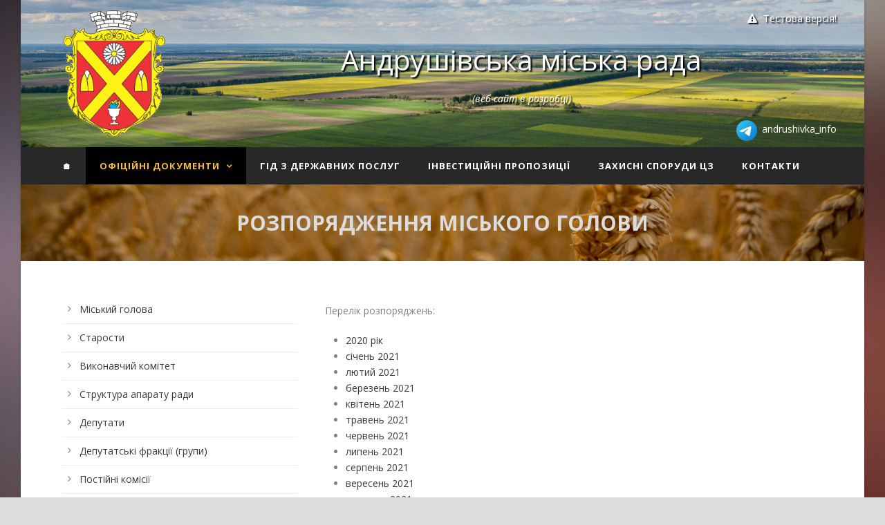

--- FILE ---
content_type: text/html; charset=UTF-8
request_url: http://andrushivka.info/%D0%BE%D1%84%D1%96%D1%86%D1%96%D0%B9%D0%BD%D1%96-%D0%B4%D0%BE%D0%BA%D1%83%D0%BC%D0%B5%D0%BD%D1%82%D0%B8/%D1%80%D0%BE%D0%B7%D0%BF%D0%BE%D1%80%D1%8F%D0%B4%D0%B6%D0%B5%D0%BD%D0%BD%D1%8F-%D0%BC%D1%96%D1%81%D1%8C%D0%BA%D0%BE%D0%B3%D0%BE-%D0%B3%D0%BE%D0%BB%D0%BE%D0%B2%D0%B8/
body_size: 73830
content:
<!DOCTYPE html>
<!--[if IE 7]><html class="ie ie7 ltie8 ltie9" lang="uk"><![endif]-->
<!--[if IE 8]><html class="ie ie8 ltie9" lang="uk"><![endif]-->
<!--[if !(IE 7) | !(IE 8)  ]><!-->
<html lang="uk">
<!--<![endif]-->

<head>
	<meta charset="UTF-8" />
	<meta name="viewport" content="width=device-width" />
	<meta property="og:image" content="http://andrushivka.info/wp-content/uploads/2020/12/fb-banner.jpg"/>

	<title>Андрушівська міська рада   &raquo; Розпорядження міського голови</title>
	<link rel="pingback" href="http://andrushivka.info/xmlrpc.php" />

	<meta name='robots' content='max-image-preview:large' />
<link rel='dns-prefetch' href='//fonts.googleapis.com' />
<link rel="alternate" type="application/rss+xml" title="Андрушівська міська рада &raquo; стрічка" href="http://andrushivka.info/feed/" />
<link rel="alternate" type="application/rss+xml" title="Андрушівська міська рада &raquo; Канал коментарів" href="http://andrushivka.info/comments/feed/" />
<link rel="alternate" title="oEmbed (JSON)" type="application/json+oembed" href="http://andrushivka.info/wp-json/oembed/1.0/embed?url=http%3A%2F%2Fandrushivka.info%2F%25d0%25be%25d1%2584%25d1%2596%25d1%2586%25d1%2596%25d0%25b9%25d0%25bd%25d1%2596-%25d0%25b4%25d0%25be%25d0%25ba%25d1%2583%25d0%25bc%25d0%25b5%25d0%25bd%25d1%2582%25d0%25b8%2F%25d1%2580%25d0%25be%25d0%25b7%25d0%25bf%25d0%25be%25d1%2580%25d1%258f%25d0%25b4%25d0%25b6%25d0%25b5%25d0%25bd%25d0%25bd%25d1%258f-%25d0%25bc%25d1%2596%25d1%2581%25d1%258c%25d0%25ba%25d0%25be%25d0%25b3%25d0%25be-%25d0%25b3%25d0%25be%25d0%25bb%25d0%25be%25d0%25b2%25d0%25b8%2F" />
<link rel="alternate" title="oEmbed (XML)" type="text/xml+oembed" href="http://andrushivka.info/wp-json/oembed/1.0/embed?url=http%3A%2F%2Fandrushivka.info%2F%25d0%25be%25d1%2584%25d1%2596%25d1%2586%25d1%2596%25d0%25b9%25d0%25bd%25d1%2596-%25d0%25b4%25d0%25be%25d0%25ba%25d1%2583%25d0%25bc%25d0%25b5%25d0%25bd%25d1%2582%25d0%25b8%2F%25d1%2580%25d0%25be%25d0%25b7%25d0%25bf%25d0%25be%25d1%2580%25d1%258f%25d0%25b4%25d0%25b6%25d0%25b5%25d0%25bd%25d0%25bd%25d1%258f-%25d0%25bc%25d1%2596%25d1%2581%25d1%258c%25d0%25ba%25d0%25be%25d0%25b3%25d0%25be-%25d0%25b3%25d0%25be%25d0%25bb%25d0%25be%25d0%25b2%25d0%25b8%2F&#038;format=xml" />
<style id='wp-img-auto-sizes-contain-inline-css' type='text/css'>
img:is([sizes=auto i],[sizes^="auto," i]){contain-intrinsic-size:3000px 1500px}
/*# sourceURL=wp-img-auto-sizes-contain-inline-css */
</style>
<link rel='stylesheet' id='eo-leaflet.js-css' href='http://andrushivka.info/wp-content/plugins/event-organiser/lib/leaflet/leaflet.min.css?ver=1.4.0' type='text/css' media='all' />
<style id='eo-leaflet.js-inline-css' type='text/css'>
.leaflet-popup-close-button{box-shadow:none!important;}
/*# sourceURL=eo-leaflet.js-inline-css */
</style>
<style id='wp-emoji-styles-inline-css' type='text/css'>

	img.wp-smiley, img.emoji {
		display: inline !important;
		border: none !important;
		box-shadow: none !important;
		height: 1em !important;
		width: 1em !important;
		margin: 0 0.07em !important;
		vertical-align: -0.1em !important;
		background: none !important;
		padding: 0 !important;
	}
/*# sourceURL=wp-emoji-styles-inline-css */
</style>
<style id='wp-block-library-inline-css' type='text/css'>
:root{--wp-block-synced-color:#7a00df;--wp-block-synced-color--rgb:122,0,223;--wp-bound-block-color:var(--wp-block-synced-color);--wp-editor-canvas-background:#ddd;--wp-admin-theme-color:#007cba;--wp-admin-theme-color--rgb:0,124,186;--wp-admin-theme-color-darker-10:#006ba1;--wp-admin-theme-color-darker-10--rgb:0,107,160.5;--wp-admin-theme-color-darker-20:#005a87;--wp-admin-theme-color-darker-20--rgb:0,90,135;--wp-admin-border-width-focus:2px}@media (min-resolution:192dpi){:root{--wp-admin-border-width-focus:1.5px}}.wp-element-button{cursor:pointer}:root .has-very-light-gray-background-color{background-color:#eee}:root .has-very-dark-gray-background-color{background-color:#313131}:root .has-very-light-gray-color{color:#eee}:root .has-very-dark-gray-color{color:#313131}:root .has-vivid-green-cyan-to-vivid-cyan-blue-gradient-background{background:linear-gradient(135deg,#00d084,#0693e3)}:root .has-purple-crush-gradient-background{background:linear-gradient(135deg,#34e2e4,#4721fb 50%,#ab1dfe)}:root .has-hazy-dawn-gradient-background{background:linear-gradient(135deg,#faaca8,#dad0ec)}:root .has-subdued-olive-gradient-background{background:linear-gradient(135deg,#fafae1,#67a671)}:root .has-atomic-cream-gradient-background{background:linear-gradient(135deg,#fdd79a,#004a59)}:root .has-nightshade-gradient-background{background:linear-gradient(135deg,#330968,#31cdcf)}:root .has-midnight-gradient-background{background:linear-gradient(135deg,#020381,#2874fc)}:root{--wp--preset--font-size--normal:16px;--wp--preset--font-size--huge:42px}.has-regular-font-size{font-size:1em}.has-larger-font-size{font-size:2.625em}.has-normal-font-size{font-size:var(--wp--preset--font-size--normal)}.has-huge-font-size{font-size:var(--wp--preset--font-size--huge)}.has-text-align-center{text-align:center}.has-text-align-left{text-align:left}.has-text-align-right{text-align:right}.has-fit-text{white-space:nowrap!important}#end-resizable-editor-section{display:none}.aligncenter{clear:both}.items-justified-left{justify-content:flex-start}.items-justified-center{justify-content:center}.items-justified-right{justify-content:flex-end}.items-justified-space-between{justify-content:space-between}.screen-reader-text{border:0;clip-path:inset(50%);height:1px;margin:-1px;overflow:hidden;padding:0;position:absolute;width:1px;word-wrap:normal!important}.screen-reader-text:focus{background-color:#ddd;clip-path:none;color:#444;display:block;font-size:1em;height:auto;left:5px;line-height:normal;padding:15px 23px 14px;text-decoration:none;top:5px;width:auto;z-index:100000}html :where(.has-border-color){border-style:solid}html :where([style*=border-top-color]){border-top-style:solid}html :where([style*=border-right-color]){border-right-style:solid}html :where([style*=border-bottom-color]){border-bottom-style:solid}html :where([style*=border-left-color]){border-left-style:solid}html :where([style*=border-width]){border-style:solid}html :where([style*=border-top-width]){border-top-style:solid}html :where([style*=border-right-width]){border-right-style:solid}html :where([style*=border-bottom-width]){border-bottom-style:solid}html :where([style*=border-left-width]){border-left-style:solid}html :where(img[class*=wp-image-]){height:auto;max-width:100%}:where(figure){margin:0 0 1em}html :where(.is-position-sticky){--wp-admin--admin-bar--position-offset:var(--wp-admin--admin-bar--height,0px)}@media screen and (max-width:600px){html :where(.is-position-sticky){--wp-admin--admin-bar--position-offset:0px}}

/*# sourceURL=wp-block-library-inline-css */
</style><style id='wp-block-list-inline-css' type='text/css'>
ol,ul{box-sizing:border-box}:root :where(.wp-block-list.has-background){padding:1.25em 2.375em}
/*# sourceURL=http://andrushivka.info/wp-includes/blocks/list/style.min.css */
</style>
<style id='wp-block-paragraph-inline-css' type='text/css'>
.is-small-text{font-size:.875em}.is-regular-text{font-size:1em}.is-large-text{font-size:2.25em}.is-larger-text{font-size:3em}.has-drop-cap:not(:focus):first-letter{float:left;font-size:8.4em;font-style:normal;font-weight:100;line-height:.68;margin:.05em .1em 0 0;text-transform:uppercase}body.rtl .has-drop-cap:not(:focus):first-letter{float:none;margin-left:.1em}p.has-drop-cap.has-background{overflow:hidden}:root :where(p.has-background){padding:1.25em 2.375em}:where(p.has-text-color:not(.has-link-color)) a{color:inherit}p.has-text-align-left[style*="writing-mode:vertical-lr"],p.has-text-align-right[style*="writing-mode:vertical-rl"]{rotate:180deg}
/*# sourceURL=http://andrushivka.info/wp-includes/blocks/paragraph/style.min.css */
</style>
<style id='global-styles-inline-css' type='text/css'>
:root{--wp--preset--aspect-ratio--square: 1;--wp--preset--aspect-ratio--4-3: 4/3;--wp--preset--aspect-ratio--3-4: 3/4;--wp--preset--aspect-ratio--3-2: 3/2;--wp--preset--aspect-ratio--2-3: 2/3;--wp--preset--aspect-ratio--16-9: 16/9;--wp--preset--aspect-ratio--9-16: 9/16;--wp--preset--color--black: #000000;--wp--preset--color--cyan-bluish-gray: #abb8c3;--wp--preset--color--white: #ffffff;--wp--preset--color--pale-pink: #f78da7;--wp--preset--color--vivid-red: #cf2e2e;--wp--preset--color--luminous-vivid-orange: #ff6900;--wp--preset--color--luminous-vivid-amber: #fcb900;--wp--preset--color--light-green-cyan: #7bdcb5;--wp--preset--color--vivid-green-cyan: #00d084;--wp--preset--color--pale-cyan-blue: #8ed1fc;--wp--preset--color--vivid-cyan-blue: #0693e3;--wp--preset--color--vivid-purple: #9b51e0;--wp--preset--gradient--vivid-cyan-blue-to-vivid-purple: linear-gradient(135deg,rgb(6,147,227) 0%,rgb(155,81,224) 100%);--wp--preset--gradient--light-green-cyan-to-vivid-green-cyan: linear-gradient(135deg,rgb(122,220,180) 0%,rgb(0,208,130) 100%);--wp--preset--gradient--luminous-vivid-amber-to-luminous-vivid-orange: linear-gradient(135deg,rgb(252,185,0) 0%,rgb(255,105,0) 100%);--wp--preset--gradient--luminous-vivid-orange-to-vivid-red: linear-gradient(135deg,rgb(255,105,0) 0%,rgb(207,46,46) 100%);--wp--preset--gradient--very-light-gray-to-cyan-bluish-gray: linear-gradient(135deg,rgb(238,238,238) 0%,rgb(169,184,195) 100%);--wp--preset--gradient--cool-to-warm-spectrum: linear-gradient(135deg,rgb(74,234,220) 0%,rgb(151,120,209) 20%,rgb(207,42,186) 40%,rgb(238,44,130) 60%,rgb(251,105,98) 80%,rgb(254,248,76) 100%);--wp--preset--gradient--blush-light-purple: linear-gradient(135deg,rgb(255,206,236) 0%,rgb(152,150,240) 100%);--wp--preset--gradient--blush-bordeaux: linear-gradient(135deg,rgb(254,205,165) 0%,rgb(254,45,45) 50%,rgb(107,0,62) 100%);--wp--preset--gradient--luminous-dusk: linear-gradient(135deg,rgb(255,203,112) 0%,rgb(199,81,192) 50%,rgb(65,88,208) 100%);--wp--preset--gradient--pale-ocean: linear-gradient(135deg,rgb(255,245,203) 0%,rgb(182,227,212) 50%,rgb(51,167,181) 100%);--wp--preset--gradient--electric-grass: linear-gradient(135deg,rgb(202,248,128) 0%,rgb(113,206,126) 100%);--wp--preset--gradient--midnight: linear-gradient(135deg,rgb(2,3,129) 0%,rgb(40,116,252) 100%);--wp--preset--font-size--small: 13px;--wp--preset--font-size--medium: 20px;--wp--preset--font-size--large: 36px;--wp--preset--font-size--x-large: 42px;--wp--preset--spacing--20: 0.44rem;--wp--preset--spacing--30: 0.67rem;--wp--preset--spacing--40: 1rem;--wp--preset--spacing--50: 1.5rem;--wp--preset--spacing--60: 2.25rem;--wp--preset--spacing--70: 3.38rem;--wp--preset--spacing--80: 5.06rem;--wp--preset--shadow--natural: 6px 6px 9px rgba(0, 0, 0, 0.2);--wp--preset--shadow--deep: 12px 12px 50px rgba(0, 0, 0, 0.4);--wp--preset--shadow--sharp: 6px 6px 0px rgba(0, 0, 0, 0.2);--wp--preset--shadow--outlined: 6px 6px 0px -3px rgb(255, 255, 255), 6px 6px rgb(0, 0, 0);--wp--preset--shadow--crisp: 6px 6px 0px rgb(0, 0, 0);}:where(.is-layout-flex){gap: 0.5em;}:where(.is-layout-grid){gap: 0.5em;}body .is-layout-flex{display: flex;}.is-layout-flex{flex-wrap: wrap;align-items: center;}.is-layout-flex > :is(*, div){margin: 0;}body .is-layout-grid{display: grid;}.is-layout-grid > :is(*, div){margin: 0;}:where(.wp-block-columns.is-layout-flex){gap: 2em;}:where(.wp-block-columns.is-layout-grid){gap: 2em;}:where(.wp-block-post-template.is-layout-flex){gap: 1.25em;}:where(.wp-block-post-template.is-layout-grid){gap: 1.25em;}.has-black-color{color: var(--wp--preset--color--black) !important;}.has-cyan-bluish-gray-color{color: var(--wp--preset--color--cyan-bluish-gray) !important;}.has-white-color{color: var(--wp--preset--color--white) !important;}.has-pale-pink-color{color: var(--wp--preset--color--pale-pink) !important;}.has-vivid-red-color{color: var(--wp--preset--color--vivid-red) !important;}.has-luminous-vivid-orange-color{color: var(--wp--preset--color--luminous-vivid-orange) !important;}.has-luminous-vivid-amber-color{color: var(--wp--preset--color--luminous-vivid-amber) !important;}.has-light-green-cyan-color{color: var(--wp--preset--color--light-green-cyan) !important;}.has-vivid-green-cyan-color{color: var(--wp--preset--color--vivid-green-cyan) !important;}.has-pale-cyan-blue-color{color: var(--wp--preset--color--pale-cyan-blue) !important;}.has-vivid-cyan-blue-color{color: var(--wp--preset--color--vivid-cyan-blue) !important;}.has-vivid-purple-color{color: var(--wp--preset--color--vivid-purple) !important;}.has-black-background-color{background-color: var(--wp--preset--color--black) !important;}.has-cyan-bluish-gray-background-color{background-color: var(--wp--preset--color--cyan-bluish-gray) !important;}.has-white-background-color{background-color: var(--wp--preset--color--white) !important;}.has-pale-pink-background-color{background-color: var(--wp--preset--color--pale-pink) !important;}.has-vivid-red-background-color{background-color: var(--wp--preset--color--vivid-red) !important;}.has-luminous-vivid-orange-background-color{background-color: var(--wp--preset--color--luminous-vivid-orange) !important;}.has-luminous-vivid-amber-background-color{background-color: var(--wp--preset--color--luminous-vivid-amber) !important;}.has-light-green-cyan-background-color{background-color: var(--wp--preset--color--light-green-cyan) !important;}.has-vivid-green-cyan-background-color{background-color: var(--wp--preset--color--vivid-green-cyan) !important;}.has-pale-cyan-blue-background-color{background-color: var(--wp--preset--color--pale-cyan-blue) !important;}.has-vivid-cyan-blue-background-color{background-color: var(--wp--preset--color--vivid-cyan-blue) !important;}.has-vivid-purple-background-color{background-color: var(--wp--preset--color--vivid-purple) !important;}.has-black-border-color{border-color: var(--wp--preset--color--black) !important;}.has-cyan-bluish-gray-border-color{border-color: var(--wp--preset--color--cyan-bluish-gray) !important;}.has-white-border-color{border-color: var(--wp--preset--color--white) !important;}.has-pale-pink-border-color{border-color: var(--wp--preset--color--pale-pink) !important;}.has-vivid-red-border-color{border-color: var(--wp--preset--color--vivid-red) !important;}.has-luminous-vivid-orange-border-color{border-color: var(--wp--preset--color--luminous-vivid-orange) !important;}.has-luminous-vivid-amber-border-color{border-color: var(--wp--preset--color--luminous-vivid-amber) !important;}.has-light-green-cyan-border-color{border-color: var(--wp--preset--color--light-green-cyan) !important;}.has-vivid-green-cyan-border-color{border-color: var(--wp--preset--color--vivid-green-cyan) !important;}.has-pale-cyan-blue-border-color{border-color: var(--wp--preset--color--pale-cyan-blue) !important;}.has-vivid-cyan-blue-border-color{border-color: var(--wp--preset--color--vivid-cyan-blue) !important;}.has-vivid-purple-border-color{border-color: var(--wp--preset--color--vivid-purple) !important;}.has-vivid-cyan-blue-to-vivid-purple-gradient-background{background: var(--wp--preset--gradient--vivid-cyan-blue-to-vivid-purple) !important;}.has-light-green-cyan-to-vivid-green-cyan-gradient-background{background: var(--wp--preset--gradient--light-green-cyan-to-vivid-green-cyan) !important;}.has-luminous-vivid-amber-to-luminous-vivid-orange-gradient-background{background: var(--wp--preset--gradient--luminous-vivid-amber-to-luminous-vivid-orange) !important;}.has-luminous-vivid-orange-to-vivid-red-gradient-background{background: var(--wp--preset--gradient--luminous-vivid-orange-to-vivid-red) !important;}.has-very-light-gray-to-cyan-bluish-gray-gradient-background{background: var(--wp--preset--gradient--very-light-gray-to-cyan-bluish-gray) !important;}.has-cool-to-warm-spectrum-gradient-background{background: var(--wp--preset--gradient--cool-to-warm-spectrum) !important;}.has-blush-light-purple-gradient-background{background: var(--wp--preset--gradient--blush-light-purple) !important;}.has-blush-bordeaux-gradient-background{background: var(--wp--preset--gradient--blush-bordeaux) !important;}.has-luminous-dusk-gradient-background{background: var(--wp--preset--gradient--luminous-dusk) !important;}.has-pale-ocean-gradient-background{background: var(--wp--preset--gradient--pale-ocean) !important;}.has-electric-grass-gradient-background{background: var(--wp--preset--gradient--electric-grass) !important;}.has-midnight-gradient-background{background: var(--wp--preset--gradient--midnight) !important;}.has-small-font-size{font-size: var(--wp--preset--font-size--small) !important;}.has-medium-font-size{font-size: var(--wp--preset--font-size--medium) !important;}.has-large-font-size{font-size: var(--wp--preset--font-size--large) !important;}.has-x-large-font-size{font-size: var(--wp--preset--font-size--x-large) !important;}
/*# sourceURL=global-styles-inline-css */
</style>

<style id='classic-theme-styles-inline-css' type='text/css'>
/*! This file is auto-generated */
.wp-block-button__link{color:#fff;background-color:#32373c;border-radius:9999px;box-shadow:none;text-decoration:none;padding:calc(.667em + 2px) calc(1.333em + 2px);font-size:1.125em}.wp-block-file__button{background:#32373c;color:#fff;text-decoration:none}
/*# sourceURL=/wp-includes/css/classic-themes.min.css */
</style>
<link rel='stylesheet' id='osm-map-css-css' href='http://andrushivka.info/wp-content/plugins/osm/css/osm_map.css?ver=6.9' type='text/css' media='all' />
<link rel='stylesheet' id='osm-ol3-css-css' href='http://andrushivka.info/wp-content/plugins/osm/js/OL/7.1.0/ol.css?ver=6.9' type='text/css' media='all' />
<link rel='stylesheet' id='osm-ol3-ext-css-css' href='http://andrushivka.info/wp-content/plugins/osm/css/osm_map_v3.css?ver=6.9' type='text/css' media='all' />
<link rel='stylesheet' id='searchandfilter-css' href='http://andrushivka.info/wp-content/plugins/search-filter/style.css?ver=1' type='text/css' media='all' />
<link rel='stylesheet' id='style-css' href='http://andrushivka.info/wp-content/themes/mediso/style.css?ver=6.9' type='text/css' media='all' />
<link rel='stylesheet' id='Open-Sans-google-font-css' href='http://fonts.googleapis.com/css?family=Open+Sans%3A300%2C300italic%2Cregular%2Citalic%2C600%2C600italic%2C700%2C700italic%2C800%2C800italic&#038;subset=greek%2Ccyrillic-ext%2Ccyrillic%2Clatin%2Clatin-ext%2Cvietnamese%2Cgreek-ext&#038;ver=6.9' type='text/css' media='all' />
<link rel='stylesheet' id='superfish-css' href='http://andrushivka.info/wp-content/themes/mediso/plugins/superfish/css/superfish.css?ver=6.9' type='text/css' media='all' />
<link rel='stylesheet' id='dlmenu-css' href='http://andrushivka.info/wp-content/themes/mediso/plugins/dl-menu/component.css?ver=6.9' type='text/css' media='all' />
<link rel='stylesheet' id='font-awesome-css' href='http://andrushivka.info/wp-content/themes/mediso/plugins/font-awesome/css/font-awesome.min.css?ver=6.9' type='text/css' media='all' />
<link rel='stylesheet' id='jquery-fancybox-css' href='http://andrushivka.info/wp-content/themes/mediso/plugins/fancybox/jquery.fancybox.css?ver=6.9' type='text/css' media='all' />
<link rel='stylesheet' id='mediso-flexslider-css' href='http://andrushivka.info/wp-content/themes/mediso/plugins/flexslider/flexslider.css?ver=6.9' type='text/css' media='all' />
<link rel='stylesheet' id='style-responsive-css' href='http://andrushivka.info/wp-content/themes/mediso/stylesheet/style-responsive.css?ver=6.9' type='text/css' media='all' />
<link rel='stylesheet' id='style-custom-css' href='http://andrushivka.info/wp-content/themes/mediso/stylesheet/style-custom.css?ver=6.9' type='text/css' media='all' />
<script type="text/javascript" src="http://andrushivka.info/wp-includes/js/jquery/jquery.min.js?ver=3.7.1" id="jquery-core-js"></script>
<script type="text/javascript" src="http://andrushivka.info/wp-includes/js/jquery/jquery-migrate.min.js?ver=3.4.1" id="jquery-migrate-js"></script>
<script type="text/javascript" src="http://andrushivka.info/wp-content/plugins/osm/js/OL/2.13.1/OpenLayers.js?ver=6.9" id="osm-ol-library-js"></script>
<script type="text/javascript" src="http://andrushivka.info/wp-content/plugins/osm/js/OSM/openlayers/OpenStreetMap.js?ver=6.9" id="osm-osm-library-js"></script>
<script type="text/javascript" src="http://andrushivka.info/wp-content/plugins/osm/js/OSeaM/harbours.js?ver=6.9" id="osm-harbours-library-js"></script>
<script type="text/javascript" src="http://andrushivka.info/wp-content/plugins/osm/js/OSeaM/map_utils.js?ver=6.9" id="osm-map-utils-library-js"></script>
<script type="text/javascript" src="http://andrushivka.info/wp-content/plugins/osm/js/OSeaM/utilities.js?ver=6.9" id="osm-utilities-library-js"></script>
<script type="text/javascript" src="http://andrushivka.info/wp-content/plugins/osm/js/osm-plugin-lib.js?ver=6.9" id="OsmScript-js"></script>
<script type="text/javascript" src="http://andrushivka.info/wp-content/plugins/osm/js/polyfill/v2/polyfill.min.js?features=requestAnimationFrame%2CElement.prototype.classList%2CURL&amp;ver=6.9" id="osm-polyfill-js"></script>
<script type="text/javascript" src="http://andrushivka.info/wp-content/plugins/osm/js/OL/7.1.0/ol.js?ver=6.9" id="osm-ol3-library-js"></script>
<script type="text/javascript" src="http://andrushivka.info/wp-content/plugins/osm/js/osm-v3-plugin-lib.js?ver=6.9" id="osm-ol3-ext-library-js"></script>
<script type="text/javascript" src="http://andrushivka.info/wp-content/plugins/osm/js/osm-metabox-events.js?ver=6.9" id="osm-ol3-metabox-events-js"></script>
<script type="text/javascript" src="http://andrushivka.info/wp-content/plugins/osm/js/osm-startup-lib.js?ver=6.9" id="osm-map-startup-js"></script>
<link rel="https://api.w.org/" href="http://andrushivka.info/wp-json/" /><link rel="alternate" title="JSON" type="application/json" href="http://andrushivka.info/wp-json/wp/v2/pages/412" /><link rel="EditURI" type="application/rsd+xml" title="RSD" href="http://andrushivka.info/xmlrpc.php?rsd" />
<meta name="generator" content="WordPress 6.9" />
<link rel="canonical" href="http://andrushivka.info/%d0%be%d1%84%d1%96%d1%86%d1%96%d0%b9%d0%bd%d1%96-%d0%b4%d0%be%d0%ba%d1%83%d0%bc%d0%b5%d0%bd%d1%82%d0%b8/%d1%80%d0%be%d0%b7%d0%bf%d0%be%d1%80%d1%8f%d0%b4%d0%b6%d0%b5%d0%bd%d0%bd%d1%8f-%d0%bc%d1%96%d1%81%d1%8c%d0%ba%d0%be%d0%b3%d0%be-%d0%b3%d0%be%d0%bb%d0%be%d0%b2%d0%b8/" />
<link rel='shortlink' href='http://andrushivka.info/?p=412' />
<script type="text/javascript"> 

/**  all layers have to be in this global array - in further process each map will have something like vectorM[map_ol3js_n][layer_n] */
var vectorM = [[]];


/** put translations from PHP/mo to JavaScript */
var translations = [];

/** global GET-Parameters */
var HTTP_GET_VARS = [];

</script><!-- OSM plugin V6.1.9: did not add geo meta tags. --> 
<!-- Analytics by WP Statistics - https://wp-statistics.com -->
<!-- load the script for older ie version -->
<!--[if lt IE 9]>
<script src="http://andrushivka.info/wp-content/themes/mediso/javascript/html5.js" type="text/javascript"></script>
<script src="http://andrushivka.info/wp-content/themes/mediso/plugins/easy-pie-chart/excanvas.js" type="text/javascript"></script>
<![endif]-->
<link rel="icon" href="http://andrushivka.info/wp-content/uploads/2020/11/cropped-Coat_of_Arms_of_Andrushivka-square-32x32.png" sizes="32x32" />
<link rel="icon" href="http://andrushivka.info/wp-content/uploads/2020/11/cropped-Coat_of_Arms_of_Andrushivka-square-192x192.png" sizes="192x192" />
<link rel="apple-touch-icon" href="http://andrushivka.info/wp-content/uploads/2020/11/cropped-Coat_of_Arms_of_Andrushivka-square-180x180.png" />
<meta name="msapplication-TileImage" content="http://andrushivka.info/wp-content/uploads/2020/11/cropped-Coat_of_Arms_of_Andrushivka-square-270x270.png" />
<link rel='stylesheet' id='eo_front-css' href='http://andrushivka.info/wp-content/plugins/event-organiser/css/eventorganiser-front-end.min.css?ver=3.12.5' type='text/css' media='all' />
</head>

<body class="wp-singular page-template-default page page-id-412 page-parent page-child parent-pageid-252 wp-theme-mediso metaslider-plugin">
<img class="gdlr-full-boxed-background" src="http://andrushivka.info/wp-content/uploads/2020/12/bg-3.jpg" alt="" /><div class="body-wrapper gdlr-boxed-style float-menu" data-home="http://andrushivka.info" >
		<header class="gdlr-header-wrapper gdlr-header-style-2 gdlr-centered">

		<!-- top navigation -->
		
		<!-- logo -->
				<div class="gdlr-header-substitute">
			<div class="gdlr-header-inner">
				<div class="gdlr-header-container container">

					
<style>
	.andr2023addition-top-nav-alert-tooltip {
		color: #fff;
	    text-shadow: 2px 2px 2px black;
	}

	.andr2020addition-top-nav-alert {
		position: absolute;
		top: 0;
		right: 0;
	}
</style>

<div class="andr2020addition-top-nav-alert">
    <span class="andr2023addition-top-nav-alert-tooltip">
	    <i class="fa fa-warning-sign icon-warning-sign"></i>

	    Тестова версія!
	</span>

    <div class="andr2020addition-top-nav-alert-tooltip">
        <b>Увага!</b> Веб-сайт працює в тестовому режимі. Деякі файли можуть бути тимчасово недоступні. Дана сторінка є неточною копією текстового документу рішення з можливими змінами форматування. Для перегляду точної копії, звертайтесь до оригіналу файлу, доступного для завантаження.
    </div>
</div>
					<!-- logo -->
					<div class="gdlr-logo gdlr-align-left">
												<a href="http://andrushivka.info" >
							<img src="http://andrushivka.info/wp-content/uploads/2020/11/Coat_of_Arms_of_Andrushivka.png" alt="" width="220" height="268" />						
						</a>
												<div class="gdlr-responsive-navigation dl-menuwrapper" id="gdlr-responsive-navigation" ><button class="dl-trigger">Open Menu</button><ul id="menu-%d0%be%d1%81%d0%bd%d0%be%d0%b2%d0%bd%d0%b5-%d0%b2%d0%b5%d1%80%d1%85%d0%bd%d1%94-%d0%bc%d0%b5%d0%bd%d1%8e-%d1%81%d0%b0%d0%b9%d1%82%d1%83" class="dl-menu gdlr-main-mobile-menu"><li id="menu-item-67" class="menu-item menu-item-type-custom menu-item-object-custom menu-item-home menu-item-67"><a href="http://andrushivka.info/">🏠</a></li>
<li id="menu-item-255" class="menu-item menu-item-type-post_type menu-item-object-page current-page-ancestor current-menu-ancestor current-menu-parent current-page-parent current_page_parent current_page_ancestor menu-item-has-children menu-item-255"><a href="http://andrushivka.info/%d0%be%d1%84%d1%96%d1%86%d1%96%d0%b9%d0%bd%d1%96-%d0%b4%d0%be%d0%ba%d1%83%d0%bc%d0%b5%d0%bd%d1%82%d0%b8/">Офіційні документи</a>
<ul class="dl-submenu">
	<li id="menu-item-410" class="menu-item menu-item-type-post_type menu-item-object-page menu-item-410"><a href="http://andrushivka.info/%d0%be%d1%84%d1%96%d1%86%d1%96%d0%b9%d0%bd%d1%96-%d0%b4%d0%be%d0%ba%d1%83%d0%bc%d0%b5%d0%bd%d1%82%d0%b8/%d1%81%d0%b5%d1%81%d1%96%d1%97/">Сесії та поіменне голосування</a></li>
	<li id="menu-item-417" class="menu-item menu-item-type-post_type menu-item-object-page current-menu-item page_item page-item-412 current_page_item menu-item-417"><a href="http://andrushivka.info/%d0%be%d1%84%d1%96%d1%86%d1%96%d0%b9%d0%bd%d1%96-%d0%b4%d0%be%d0%ba%d1%83%d0%bc%d0%b5%d0%bd%d1%82%d0%b8/%d1%80%d0%be%d0%b7%d0%bf%d0%be%d1%80%d1%8f%d0%b4%d0%b6%d0%b5%d0%bd%d0%bd%d1%8f-%d0%bc%d1%96%d1%81%d1%8c%d0%ba%d0%be%d0%b3%d0%be-%d0%b3%d0%be%d0%bb%d0%be%d0%b2%d0%b8/" aria-current="page">Розпорядження міського голови</a></li>
	<li id="menu-item-1661" class="menu-item menu-item-type-post_type menu-item-object-page menu-item-1661"><a href="http://andrushivka.info/%d0%be%d1%84%d1%96%d1%86%d1%96%d0%b9%d0%bd%d1%96-%d0%b4%d0%be%d0%ba%d1%83%d0%bc%d0%b5%d0%bd%d1%82%d0%b8/%d0%bf%d1%80%d0%be%d1%82%d0%be%d0%ba%d0%be%d0%bb%d0%b8-%d0%bf%d0%be%d1%81%d1%82%d1%96%d0%b9%d0%bd%d0%b8%d1%85-%d0%ba%d0%be%d0%bc%d1%96%d1%81%d1%96%d0%b9/">Протоколи постійних комісій</a></li>
</ul>
</li>
<li id="menu-item-10818" class="menu-item menu-item-type-custom menu-item-object-custom menu-item-10818"><a target="_blank" href="https://guide.diia.gov.ua/">Гід з державних послуг</a></li>
<li id="menu-item-26168" class="menu-item menu-item-type-post_type menu-item-object-page menu-item-26168"><a href="http://andrushivka.info/investment-proposals/">Інвестиційні пропозиції</a></li>
<li id="menu-item-31866" class="menu-item menu-item-type-post_type menu-item-object-page menu-item-31866"><a href="http://andrushivka.info/shelters/">Захисні споруди ЦЗ</a></li>
<li id="menu-item-68" class="menu-item menu-item-type-post_type menu-item-object-page menu-item-68"><a href="http://andrushivka.info/contacts/">Контакти</a></li>
</ul></div>					</div>
					
										<div class="gdlr-logo-right-text gdlr-align-left">
						<h2 class="amr-custom-header-title"><a href="/">Андрушівська міська рада</a></h2>
<i class="amr-custom-header-description">(веб-сайт в розробці)</i>					</div>
					<div class="clear"></div>
									</div>
			</div>
		</div>
				
		<!-- navigation -->
		<div class="gdlr-navigation-substitute"><div class="gdlr-navigation-wrapper gdlr-style-2 gdlr-centered"><div class="gdlr-navigation-container container"><div class="andr2020addition-top-nav-social">
	<div class="social-icon">
<a href="#" target="_blank" >
<img width="32" height="32" src="http://andrushivka.info/wp-content/themes/mediso/images/light/social-icon/facebook.png" alt="Facebook" />
</a>
</div>
<div class="social-icon">
<a href="#" target="_blank" >
<img width="32" height="32" src="http://andrushivka.info/wp-content/themes/mediso/images/light/social-icon/youtube.png" alt="Youtube" />
</a>
</div>
<div class="clear"></div></div>

<div class="andr2020addition-top-nav-alert andr2022addition-top-nav-alert">
    <a href="https://t.me/andrushivka_info" target="_blank">
    	<img src="/wp-content/uploads/2022/03/icons8-telegram-app-48.png" alt="Офіційний телеграм канал Андрушівської міської ради" class="andr2022addition-top-nav-alert-social-icon">
    	andrushivka_info
    </a>
</div>

<nav class="gdlr-navigation" id="gdlr-main-navigation" role="navigation"><ul id="menu-%d0%be%d1%81%d0%bd%d0%be%d0%b2%d0%bd%d0%b5-%d0%b2%d0%b5%d1%80%d1%85%d0%bd%d1%94-%d0%bc%d0%b5%d0%bd%d1%8e-%d1%81%d0%b0%d0%b9%d1%82%d1%83-1" class="sf-menu gdlr-main-menu"><li  class="menu-item menu-item-type-custom menu-item-object-custom menu-item-home menu-item-67menu-item menu-item-type-custom menu-item-object-custom menu-item-home menu-item-67 gdlr-normal-menu"><a href="http://andrushivka.info/">🏠</a></li>
<li  class="menu-item menu-item-type-post_type menu-item-object-page current-page-ancestor current-menu-ancestor current-menu-parent current-page-parent current_page_parent current_page_ancestor menu-item-has-children menu-item-255menu-item menu-item-type-post_type menu-item-object-page current-page-ancestor current-menu-ancestor current-menu-parent current-page-parent current_page_parent current_page_ancestor menu-item-has-children menu-item-255 gdlr-normal-menu"><a href="http://andrushivka.info/%d0%be%d1%84%d1%96%d1%86%d1%96%d0%b9%d0%bd%d1%96-%d0%b4%d0%be%d0%ba%d1%83%d0%bc%d0%b5%d0%bd%d1%82%d0%b8/">Офіційні документи</a>
<ul class="sub-menu">
	<li  class="menu-item menu-item-type-post_type menu-item-object-page menu-item-410"><a href="http://andrushivka.info/%d0%be%d1%84%d1%96%d1%86%d1%96%d0%b9%d0%bd%d1%96-%d0%b4%d0%be%d0%ba%d1%83%d0%bc%d0%b5%d0%bd%d1%82%d0%b8/%d1%81%d0%b5%d1%81%d1%96%d1%97/">Сесії та поіменне голосування</a></li>
	<li  class="menu-item menu-item-type-post_type menu-item-object-page current-menu-item page_item page-item-412 current_page_item menu-item-417"><a href="http://andrushivka.info/%d0%be%d1%84%d1%96%d1%86%d1%96%d0%b9%d0%bd%d1%96-%d0%b4%d0%be%d0%ba%d1%83%d0%bc%d0%b5%d0%bd%d1%82%d0%b8/%d1%80%d0%be%d0%b7%d0%bf%d0%be%d1%80%d1%8f%d0%b4%d0%b6%d0%b5%d0%bd%d0%bd%d1%8f-%d0%bc%d1%96%d1%81%d1%8c%d0%ba%d0%be%d0%b3%d0%be-%d0%b3%d0%be%d0%bb%d0%be%d0%b2%d0%b8/">Розпорядження міського голови</a></li>
	<li  class="menu-item menu-item-type-post_type menu-item-object-page menu-item-1661"><a href="http://andrushivka.info/%d0%be%d1%84%d1%96%d1%86%d1%96%d0%b9%d0%bd%d1%96-%d0%b4%d0%be%d0%ba%d1%83%d0%bc%d0%b5%d0%bd%d1%82%d0%b8/%d0%bf%d1%80%d0%be%d1%82%d0%be%d0%ba%d0%be%d0%bb%d0%b8-%d0%bf%d0%be%d1%81%d1%82%d1%96%d0%b9%d0%bd%d0%b8%d1%85-%d0%ba%d0%be%d0%bc%d1%96%d1%81%d1%96%d0%b9/">Протоколи постійних комісій</a></li>
</ul>
</li>
<li  class="menu-item menu-item-type-custom menu-item-object-custom menu-item-10818menu-item menu-item-type-custom menu-item-object-custom menu-item-10818 gdlr-normal-menu"><a target="_blank" href="https://guide.diia.gov.ua/">Гід з державних послуг</a></li>
<li  class="menu-item menu-item-type-post_type menu-item-object-page menu-item-26168menu-item menu-item-type-post_type menu-item-object-page menu-item-26168 gdlr-normal-menu"><a href="http://andrushivka.info/investment-proposals/">Інвестиційні пропозиції</a></li>
<li  class="menu-item menu-item-type-post_type menu-item-object-page menu-item-31866menu-item menu-item-type-post_type menu-item-object-page menu-item-31866 gdlr-normal-menu"><a href="http://andrushivka.info/shelters/">Захисні споруди ЦЗ</a></li>
<li  class="menu-item menu-item-type-post_type menu-item-object-page menu-item-68menu-item menu-item-type-post_type menu-item-object-page menu-item-68 gdlr-normal-menu"><a href="http://andrushivka.info/contacts/">Контакти</a></li>
</ul></nav><div class="clear"></div></div></div></div>
		<div class="clear"></div>
		
				<div class="gdlr-page-title-wrapper"  >
			<div class="gdlr-page-title-overlay"></div>
			<div class="gdlr-page-title-container container" >
				<h1 class="gdlr-page-title">Розпорядження міського голови</h1>
							</div>	
		</div>	
		<!-- is search -->	</header>
		<div class="content-wrapper">
	<div class="gdlr-content">

		<!-- Above Sidebar Section-->
				
		<!-- Navigation -->
		
		<!-- Sidebar With Content Section-->
					<div class="with-sidebar-wrapper">
				<div class="with-sidebar-container container">
					<div class="with-sidebar-left twelve columns">
						<div class="with-sidebar-content eight columns">
										<div class="main-content-container container gdlr-item-start-content">
				<div class="gdlr-item gdlr-main-content">
					
<p>Перелік розпоряджень:</p>



<ul class="wp-block-list">
<li><a href="http://andrushivka.info/%d0%be%d1%84%d1%96%d1%86%d1%96%d0%b9%d0%bd%d1%96-%d0%b4%d0%be%d0%ba%d1%83%d0%bc%d0%b5%d0%bd%d1%82%d0%b8/%d1%80%d0%be%d0%b7%d0%bf%d0%be%d1%80%d1%8f%d0%b4%d0%b6%d0%b5%d0%bd%d0%bd%d1%8f-%d0%bc%d1%96%d1%81%d1%8c%d0%ba%d0%be%d0%b3%d0%be-%d0%b3%d0%be%d0%bb%d0%be%d0%b2%d0%b8/head-01-2020/">2020 рік</a></li>



<li><a href="http://andrushivka.info/%d0%be%d1%84%d1%96%d1%86%d1%96%d0%b9%d0%bd%d1%96-%d0%b4%d0%be%d0%ba%d1%83%d0%bc%d0%b5%d0%bd%d1%82%d0%b8/%d1%80%d0%be%d0%b7%d0%bf%d0%be%d1%80%d1%8f%d0%b4%d0%b6%d0%b5%d0%bd%d0%bd%d1%8f-%d0%bc%d1%96%d1%81%d1%8c%d0%ba%d0%be%d0%b3%d0%be-%d0%b3%d0%be%d0%bb%d0%be%d0%b2%d0%b8/head-01-2021/">січень 2021</a></li>



<li><a href="http://andrushivka.info/%d0%be%d1%84%d1%96%d1%86%d1%96%d0%b9%d0%bd%d1%96-%d0%b4%d0%be%d0%ba%d1%83%d0%bc%d0%b5%d0%bd%d1%82%d0%b8/%d1%80%d0%be%d0%b7%d0%bf%d0%be%d1%80%d1%8f%d0%b4%d0%b6%d0%b5%d0%bd%d0%bd%d1%8f-%d0%bc%d1%96%d1%81%d1%8c%d0%ba%d0%be%d0%b3%d0%be-%d0%b3%d0%be%d0%bb%d0%be%d0%b2%d0%b8/head-02-2021/">лютий 2021</a></li>



<li><a href="http://andrushivka.info/%d0%be%d1%84%d1%96%d1%86%d1%96%d0%b9%d0%bd%d1%96-%d0%b4%d0%be%d0%ba%d1%83%d0%bc%d0%b5%d0%bd%d1%82%d0%b8/%d1%80%d0%be%d0%b7%d0%bf%d0%be%d1%80%d1%8f%d0%b4%d0%b6%d0%b5%d0%bd%d0%bd%d1%8f-%d0%bc%d1%96%d1%81%d1%8c%d0%ba%d0%be%d0%b3%d0%be-%d0%b3%d0%be%d0%bb%d0%be%d0%b2%d0%b8/head-03-2021/">березень 2021</a></li>



<li><a href="http://andrushivka.info/%d0%be%d1%84%d1%96%d1%86%d1%96%d0%b9%d0%bd%d1%96-%d0%b4%d0%be%d0%ba%d1%83%d0%bc%d0%b5%d0%bd%d1%82%d0%b8/%d1%80%d0%be%d0%b7%d0%bf%d0%be%d1%80%d1%8f%d0%b4%d0%b6%d0%b5%d0%bd%d0%bd%d1%8f-%d0%bc%d1%96%d1%81%d1%8c%d0%ba%d0%be%d0%b3%d0%be-%d0%b3%d0%be%d0%bb%d0%be%d0%b2%d0%b8/head-04-2021/">квітень 2021</a></li>



<li><a href="http://andrushivka.info/%d0%be%d1%84%d1%96%d1%86%d1%96%d0%b9%d0%bd%d1%96-%d0%b4%d0%be%d0%ba%d1%83%d0%bc%d0%b5%d0%bd%d1%82%d0%b8/%d1%80%d0%be%d0%b7%d0%bf%d0%be%d1%80%d1%8f%d0%b4%d0%b6%d0%b5%d0%bd%d0%bd%d1%8f-%d0%bc%d1%96%d1%81%d1%8c%d0%ba%d0%be%d0%b3%d0%be-%d0%b3%d0%be%d0%bb%d0%be%d0%b2%d0%b8/head-05-2021/">травень 2021</a></li>



<li><a href="http://andrushivka.info/%d0%be%d1%84%d1%96%d1%86%d1%96%d0%b9%d0%bd%d1%96-%d0%b4%d0%be%d0%ba%d1%83%d0%bc%d0%b5%d0%bd%d1%82%d0%b8/%d1%80%d0%be%d0%b7%d0%bf%d0%be%d1%80%d1%8f%d0%b4%d0%b6%d0%b5%d0%bd%d0%bd%d1%8f-%d0%bc%d1%96%d1%81%d1%8c%d0%ba%d0%be%d0%b3%d0%be-%d0%b3%d0%be%d0%bb%d0%be%d0%b2%d0%b8/head-06-2021/">червень 2021</a></li>



<li><a href="http://andrushivka.info/%d0%be%d1%84%d1%96%d1%86%d1%96%d0%b9%d0%bd%d1%96-%d0%b4%d0%be%d0%ba%d1%83%d0%bc%d0%b5%d0%bd%d1%82%d0%b8/%d1%80%d0%be%d0%b7%d0%bf%d0%be%d1%80%d1%8f%d0%b4%d0%b6%d0%b5%d0%bd%d0%bd%d1%8f-%d0%bc%d1%96%d1%81%d1%8c%d0%ba%d0%be%d0%b3%d0%be-%d0%b3%d0%be%d0%bb%d0%be%d0%b2%d0%b8/head-07-2021/">липень 2021</a></li>



<li><a href="http://andrushivka.info/%d0%be%d1%84%d1%96%d1%86%d1%96%d0%b9%d0%bd%d1%96-%d0%b4%d0%be%d0%ba%d1%83%d0%bc%d0%b5%d0%bd%d1%82%d0%b8/%d1%80%d0%be%d0%b7%d0%bf%d0%be%d1%80%d1%8f%d0%b4%d0%b6%d0%b5%d0%bd%d0%bd%d1%8f-%d0%bc%d1%96%d1%81%d1%8c%d0%ba%d0%be%d0%b3%d0%be-%d0%b3%d0%be%d0%bb%d0%be%d0%b2%d0%b8/head-08-2021/">серпень 2021</a></li>



<li><a href="http://andrushivka.info/%d0%be%d1%84%d1%96%d1%86%d1%96%d0%b9%d0%bd%d1%96-%d0%b4%d0%be%d0%ba%d1%83%d0%bc%d0%b5%d0%bd%d1%82%d0%b8/%d1%80%d0%be%d0%b7%d0%bf%d0%be%d1%80%d1%8f%d0%b4%d0%b6%d0%b5%d0%bd%d0%bd%d1%8f-%d0%bc%d1%96%d1%81%d1%8c%d0%ba%d0%be%d0%b3%d0%be-%d0%b3%d0%be%d0%bb%d0%be%d0%b2%d0%b8/head-09-2021/">вересень 2021</a></li>



<li><a href="http://andrushivka.info/%d0%be%d1%84%d1%96%d1%86%d1%96%d0%b9%d0%bd%d1%96-%d0%b4%d0%be%d0%ba%d1%83%d0%bc%d0%b5%d0%bd%d1%82%d0%b8/%d1%80%d0%be%d0%b7%d0%bf%d0%be%d1%80%d1%8f%d0%b4%d0%b6%d0%b5%d0%bd%d0%bd%d1%8f-%d0%bc%d1%96%d1%81%d1%8c%d0%ba%d0%be%d0%b3%d0%be-%d0%b3%d0%be%d0%bb%d0%be%d0%b2%d0%b8/head-10-2021/">жовтень 2021</a></li>



<li><a href="http://andrushivka.info/%d0%be%d1%84%d1%96%d1%86%d1%96%d0%b9%d0%bd%d1%96-%d0%b4%d0%be%d0%ba%d1%83%d0%bc%d0%b5%d0%bd%d1%82%d0%b8/%d1%80%d0%be%d0%b7%d0%bf%d0%be%d1%80%d1%8f%d0%b4%d0%b6%d0%b5%d0%bd%d0%bd%d1%8f-%d0%bc%d1%96%d1%81%d1%8c%d0%ba%d0%be%d0%b3%d0%be-%d0%b3%d0%be%d0%bb%d0%be%d0%b2%d0%b8/head-11-2021/">листопад 2021</a></li>



<li><a href="http://andrushivka.info/%d0%be%d1%84%d1%96%d1%86%d1%96%d0%b9%d0%bd%d1%96-%d0%b4%d0%be%d0%ba%d1%83%d0%bc%d0%b5%d0%bd%d1%82%d0%b8/%d1%80%d0%be%d0%b7%d0%bf%d0%be%d1%80%d1%8f%d0%b4%d0%b6%d0%b5%d0%bd%d0%bd%d1%8f-%d0%bc%d1%96%d1%81%d1%8c%d0%ba%d0%be%d0%b3%d0%be-%d0%b3%d0%be%d0%bb%d0%be%d0%b2%d0%b8/head-12-2021/">грудень 2021</a></li>



<li><a href="http://andrushivka.info/%d0%be%d1%84%d1%96%d1%86%d1%96%d0%b9%d0%bd%d1%96-%d0%b4%d0%be%d0%ba%d1%83%d0%bc%d0%b5%d0%bd%d1%82%d0%b8/%d1%80%d0%be%d0%b7%d0%bf%d0%be%d1%80%d1%8f%d0%b4%d0%b6%d0%b5%d0%bd%d0%bd%d1%8f-%d0%bc%d1%96%d1%81%d1%8c%d0%ba%d0%be%d0%b3%d0%be-%d0%b3%d0%be%d0%bb%d0%be%d0%b2%d0%b8/head-01-2022/">січень 2022</a></li>



<li><a href="http://andrushivka.info/%d0%be%d1%84%d1%96%d1%86%d1%96%d0%b9%d0%bd%d1%96-%d0%b4%d0%be%d0%ba%d1%83%d0%bc%d0%b5%d0%bd%d1%82%d0%b8/%d1%80%d0%be%d0%b7%d0%bf%d0%be%d1%80%d1%8f%d0%b4%d0%b6%d0%b5%d0%bd%d0%bd%d1%8f-%d0%bc%d1%96%d1%81%d1%8c%d0%ba%d0%be%d0%b3%d0%be-%d0%b3%d0%be%d0%bb%d0%be%d0%b2%d0%b8/head-02-2022/">лютий 2022</a></li>



<li><a href="http://andrushivka.info/%d0%be%d1%84%d1%96%d1%86%d1%96%d0%b9%d0%bd%d1%96-%d0%b4%d0%be%d0%ba%d1%83%d0%bc%d0%b5%d0%bd%d1%82%d0%b8/%d1%80%d0%be%d0%b7%d0%bf%d0%be%d1%80%d1%8f%d0%b4%d0%b6%d0%b5%d0%bd%d0%bd%d1%8f-%d0%bc%d1%96%d1%81%d1%8c%d0%ba%d0%be%d0%b3%d0%be-%d0%b3%d0%be%d0%bb%d0%be%d0%b2%d0%b8/head-03-2022/">березень 2022</a></li>



<li><a href="http://andrushivka.info/%d0%be%d1%84%d1%96%d1%86%d1%96%d0%b9%d0%bd%d1%96-%d0%b4%d0%be%d0%ba%d1%83%d0%bc%d0%b5%d0%bd%d1%82%d0%b8/%d1%80%d0%be%d0%b7%d0%bf%d0%be%d1%80%d1%8f%d0%b4%d0%b6%d0%b5%d0%bd%d0%bd%d1%8f-%d0%bc%d1%96%d1%81%d1%8c%d0%ba%d0%be%d0%b3%d0%be-%d0%b3%d0%be%d0%bb%d0%be%d0%b2%d0%b8/head-04-2022/">квітень 2022</a></li>



<li><a href="http://andrushivka.info/%d0%be%d1%84%d1%96%d1%86%d1%96%d0%b9%d0%bd%d1%96-%d0%b4%d0%be%d0%ba%d1%83%d0%bc%d0%b5%d0%bd%d1%82%d0%b8/%d1%80%d0%be%d0%b7%d0%bf%d0%be%d1%80%d1%8f%d0%b4%d0%b6%d0%b5%d0%bd%d0%bd%d1%8f-%d0%bc%d1%96%d1%81%d1%8c%d0%ba%d0%be%d0%b3%d0%be-%d0%b3%d0%be%d0%bb%d0%be%d0%b2%d0%b8/head-05-2022/">травень 2022</a></li>



<li><a href="http://andrushivka.info/%d0%be%d1%84%d1%96%d1%86%d1%96%d0%b9%d0%bd%d1%96-%d0%b4%d0%be%d0%ba%d1%83%d0%bc%d0%b5%d0%bd%d1%82%d0%b8/%d1%80%d0%be%d0%b7%d0%bf%d0%be%d1%80%d1%8f%d0%b4%d0%b6%d0%b5%d0%bd%d0%bd%d1%8f-%d0%bc%d1%96%d1%81%d1%8c%d0%ba%d0%be%d0%b3%d0%be-%d0%b3%d0%be%d0%bb%d0%be%d0%b2%d0%b8/head-06-2022/">червень 2022</a></li>



<li><a href="http://andrushivka.info/%d0%be%d1%84%d1%96%d1%86%d1%96%d0%b9%d0%bd%d1%96-%d0%b4%d0%be%d0%ba%d1%83%d0%bc%d0%b5%d0%bd%d1%82%d0%b8/%d1%80%d0%be%d0%b7%d0%bf%d0%be%d1%80%d1%8f%d0%b4%d0%b6%d0%b5%d0%bd%d0%bd%d1%8f-%d0%bc%d1%96%d1%81%d1%8c%d0%ba%d0%be%d0%b3%d0%be-%d0%b3%d0%be%d0%bb%d0%be%d0%b2%d0%b8/head-07-2022/">липень 2022</a></li>



<li><a href="http://andrushivka.info/%d0%be%d1%84%d1%96%d1%86%d1%96%d0%b9%d0%bd%d1%96-%d0%b4%d0%be%d0%ba%d1%83%d0%bc%d0%b5%d0%bd%d1%82%d0%b8/%d1%80%d0%be%d0%b7%d0%bf%d0%be%d1%80%d1%8f%d0%b4%d0%b6%d0%b5%d0%bd%d0%bd%d1%8f-%d0%bc%d1%96%d1%81%d1%8c%d0%ba%d0%be%d0%b3%d0%be-%d0%b3%d0%be%d0%bb%d0%be%d0%b2%d0%b8/head-08-2022/">серпень 2022</a></li>



<li><a href="http://andrushivka.info/%d0%be%d1%84%d1%96%d1%86%d1%96%d0%b9%d0%bd%d1%96-%d0%b4%d0%be%d0%ba%d1%83%d0%bc%d0%b5%d0%bd%d1%82%d0%b8/%d1%80%d0%be%d0%b7%d0%bf%d0%be%d1%80%d1%8f%d0%b4%d0%b6%d0%b5%d0%bd%d0%bd%d1%8f-%d0%bc%d1%96%d1%81%d1%8c%d0%ba%d0%be%d0%b3%d0%be-%d0%b3%d0%be%d0%bb%d0%be%d0%b2%d0%b8/head-09-2022/">вересень 2022</a></li>



<li><a href="http://andrushivka.info/%d0%be%d1%84%d1%96%d1%86%d1%96%d0%b9%d0%bd%d1%96-%d0%b4%d0%be%d0%ba%d1%83%d0%bc%d0%b5%d0%bd%d1%82%d0%b8/%d1%80%d0%be%d0%b7%d0%bf%d0%be%d1%80%d1%8f%d0%b4%d0%b6%d0%b5%d0%bd%d0%bd%d1%8f-%d0%bc%d1%96%d1%81%d1%8c%d0%ba%d0%be%d0%b3%d0%be-%d0%b3%d0%be%d0%bb%d0%be%d0%b2%d0%b8/head-10-2022/">жовтень 2022</a></li>



<li><a href="http://andrushivka.info/%d0%be%d1%84%d1%96%d1%86%d1%96%d0%b9%d0%bd%d1%96-%d0%b4%d0%be%d0%ba%d1%83%d0%bc%d0%b5%d0%bd%d1%82%d0%b8/%d1%80%d0%be%d0%b7%d0%bf%d0%be%d1%80%d1%8f%d0%b4%d0%b6%d0%b5%d0%bd%d0%bd%d1%8f-%d0%bc%d1%96%d1%81%d1%8c%d0%ba%d0%be%d0%b3%d0%be-%d0%b3%d0%be%d0%bb%d0%be%d0%b2%d0%b8/head-11-2022/">листопад 2022</a></li>



<li><a href="http://andrushivka.info/%d0%be%d1%84%d1%96%d1%86%d1%96%d0%b9%d0%bd%d1%96-%d0%b4%d0%be%d0%ba%d1%83%d0%bc%d0%b5%d0%bd%d1%82%d0%b8/%d1%80%d0%be%d0%b7%d0%bf%d0%be%d1%80%d1%8f%d0%b4%d0%b6%d0%b5%d0%bd%d0%bd%d1%8f-%d0%bc%d1%96%d1%81%d1%8c%d0%ba%d0%be%d0%b3%d0%be-%d0%b3%d0%be%d0%bb%d0%be%d0%b2%d0%b8/head-12-2022/">грудень 2022</a></li>
</ul>
				</div>
			</div>
									</div>
						
<div class="gdlr-sidebar gdlr-left-sidebar four columns">
	<div class="gdlr-item-start-content sidebar-left-item" >
	<div id="nav_menu-2" class="widget widget_nav_menu gdlr-item gdlr-widget"><div class="menu-%d0%b1%d0%be%d0%ba%d0%be%d0%b2%d0%b5-%d0%bc%d0%b5%d0%bd%d1%8e-container"><ul id="menu-%d0%b1%d0%be%d0%ba%d0%be%d0%b2%d0%b5-%d0%bc%d0%b5%d0%bd%d1%8e" class="menu"><li id="menu-item-225" class="menu-item menu-item-type-post_type menu-item-object-page menu-item-225"><a href="http://andrushivka.info/head/">Міський голова</a></li>
<li id="menu-item-226" class="menu-item menu-item-type-post_type menu-item-object-page menu-item-226"><a href="http://andrushivka.info/starosty/">Старости</a></li>
<li id="menu-item-227" class="menu-item menu-item-type-post_type menu-item-object-page menu-item-227"><a href="http://andrushivka.info/executive-committee/">Виконавчий комітет</a></li>
<li id="menu-item-228" class="menu-item menu-item-type-post_type menu-item-object-page menu-item-228"><a href="http://andrushivka.info/community-apparatus-structure/">Структура апарату ради</a></li>
<li id="menu-item-229" class="menu-item menu-item-type-post_type menu-item-object-page menu-item-229"><a href="http://andrushivka.info/deputies/">Депутати</a></li>
<li id="menu-item-499" class="menu-item menu-item-type-post_type menu-item-object-page menu-item-499"><a href="http://andrushivka.info/%d0%b4%d0%b5%d0%bf%d1%83%d1%82%d0%b0%d1%82%d1%81%d1%8c%d0%ba%d1%96-%d1%84%d1%80%d0%b0%d0%ba%d1%86%d1%96%d1%97-%d0%b3%d1%80%d1%83%d0%bf%d0%b8/">Депутатські фракції (групи)</a></li>
<li id="menu-item-230" class="menu-item menu-item-type-post_type menu-item-object-page menu-item-230"><a href="http://andrushivka.info/postiyni-komisiyi/">Постійні комісії</a></li>
<li id="menu-item-1238" class="menu-item menu-item-type-post_type menu-item-object-page menu-item-has-children menu-item-1238"><a href="http://andrushivka.info/document-projects/">Проєкти рішень</a>
<ul class="sub-menu">
	<li id="menu-item-1283" class="menu-item menu-item-type-post_type menu-item-object-page menu-item-1283"><a href="http://andrushivka.info/executive-committee-projects/">Виконавчий комітет</a></li>
</ul>
</li>
<li id="menu-item-266" class="menu-item menu-item-type-post_type menu-item-object-page current-page-ancestor menu-item-266"><a href="http://andrushivka.info/%d0%be%d1%84%d1%96%d1%86%d1%96%d0%b9%d0%bd%d1%96-%d0%b4%d0%be%d0%ba%d1%83%d0%bc%d0%b5%d0%bd%d1%82%d0%b8/">Офіційні документи</a></li>
<li id="menu-item-234" class="menu-item menu-item-type-post_type menu-item-object-page menu-item-has-children menu-item-234"><a href="http://andrushivka.info/citizens-appeals/">Звернення громадян</a>
<ul class="sub-menu">
	<li id="menu-item-5004" class="menu-item menu-item-type-post_type menu-item-object-page menu-item-5004"><a href="http://andrushivka.info/citizens-appeals/citizens-appeals-stats/">Статистика по зверненню громадян</a></li>
	<li id="menu-item-5010" class="menu-item menu-item-type-post_type menu-item-object-page menu-item-5010"><a href="http://andrushivka.info/citizens-appeals/electronic-application/">Електронне звернення</a></li>
</ul>
</li>
<li id="menu-item-5016" class="menu-item menu-item-type-post_type menu-item-object-page menu-item-has-children menu-item-5016"><a href="http://andrushivka.info/public-information/">Публічна інформація</a>
<ul class="sub-menu">
	<li id="menu-item-5021" class="menu-item menu-item-type-post_type menu-item-object-page menu-item-5021"><a href="http://andrushivka.info/public-information/public-information-stats/">Статистика</a></li>
	<li id="menu-item-5026" class="menu-item menu-item-type-post_type menu-item-object-page menu-item-5026"><a href="http://andrushivka.info/public-information/%d0%b5%d0%bb%d0%b5%d0%ba%d1%82%d1%80%d0%be%d0%bd%d0%bd%d1%96-%d1%84%d0%be%d1%80%d0%bc%d0%b8/">Електронні форми</a></li>
</ul>
</li>
<li id="menu-item-23574" class="menu-item menu-item-type-post_type menu-item-object-page menu-item-23574"><a href="http://andrushivka.info/electronic-petitions/">Електронні петиції</a></li>
<li id="menu-item-236" class="menu-item menu-item-type-post_type menu-item-object-page menu-item-236"><a href="http://andrushivka.info/public-procurement/">Публічні закупівлі</a></li>
<li id="menu-item-498" class="menu-item menu-item-type-post_type menu-item-object-page menu-item-498"><a href="http://andrushivka.info/%d0%b2%d0%b0%d0%ba%d0%b0%d0%bd%d1%81%d1%96%d1%97-%d1%82%d0%b0-%d0%ba%d0%be%d0%bd%d0%ba%d1%83%d1%80%d1%81%d0%b8/">Вакансії та конкурси</a></li>
<li id="menu-item-2730" class="menu-item menu-item-type-post_type menu-item-object-page menu-item-has-children menu-item-2730"><a href="http://andrushivka.info/%d1%80%d0%b5%d0%b3%d1%83%d0%bb%d1%8f%d1%82%d0%be%d1%80%d0%bd%d1%96-%d0%b0%d0%ba%d1%82%d0%b8/">Регуляторні акти</a>
<ul class="sub-menu">
	<li id="menu-item-6793" class="menu-item menu-item-type-post_type menu-item-object-page menu-item-6793"><a href="http://andrushivka.info/%d1%80%d0%b5%d0%b3%d1%83%d0%bb%d1%8f%d1%82%d0%be%d1%80%d0%bd%d1%96-%d0%b0%d0%ba%d1%82%d0%b8/%d0%bf%d1%80%d0%be%d0%b5%d0%ba%d1%82%d0%b8-%d1%80%d0%b5%d0%b3%d1%83%d0%bb%d1%8f%d1%82%d0%be%d1%80%d0%bd%d0%b8%d1%85-%d0%b0%d0%ba%d1%82%d1%96%d0%b2/">Проекти регуляторних актів</a></li>
	<li id="menu-item-6792" class="menu-item menu-item-type-post_type menu-item-object-page menu-item-6792"><a href="http://andrushivka.info/%d1%80%d0%b5%d0%b3%d1%83%d0%bb%d1%8f%d1%82%d0%be%d1%80%d0%bd%d1%96-%d0%b0%d0%ba%d1%82%d0%b8/%d1%80%d1%96%d1%88%d0%b5%d0%bd%d0%bd%d1%8f/">РІШЕННЯ</a></li>
</ul>
</li>
<li id="menu-item-9387" class="menu-item menu-item-type-post_type menu-item-object-page menu-item-9387"><a href="http://andrushivka.info/%d1%81%d1%82%d1%80%d0%b0%d1%82%d0%b5%d0%b3%d1%96%d1%8f-%d1%80%d0%be%d0%b7%d0%b2%d0%b8%d1%82%d0%ba%d1%83-%d0%b3%d1%80%d0%be%d0%bc%d0%b0%d0%b4%d0%b8-%d0%bf%d1%80%d0%be%d0%b5%d0%ba%d1%82/">Стратегія розвитку громади</a></li>
<li id="menu-item-70231" class="menu-item menu-item-type-post_type menu-item-object-page menu-item-70231"><a href="http://andrushivka.info/spi-na-2026-28-rr/">СПІ на 2026-28 рр., ЄПП на 2026 р.</a></li>
<li id="menu-item-16156" class="menu-item menu-item-type-post_type menu-item-object-page menu-item-16156"><a href="http://andrushivka.info/collective-agreements/">Колективні договори</a></li>
<li id="menu-item-23550" class="menu-item menu-item-type-custom menu-item-object-custom menu-item-23550"><a target="_blank" href="https://data.gov.ua/">Відкриті дані</a></li>
<li id="menu-item-66576" class="menu-item menu-item-type-post_type menu-item-object-page menu-item-66576"><a href="http://andrushivka.info/erecovery/">єВідновлення</a></li>
<li id="menu-item-43776" class="menu-item menu-item-type-custom menu-item-object-custom menu-item-43776"><a target="_blank" href="https://www.dcz.gov.ua/onewindow">Єдине вікно послуг</a></li>
<li id="menu-item-67519" class="menu-item menu-item-type-post_type menu-item-object-page menu-item-has-children menu-item-67519"><a href="http://andrushivka.info/social-policy/">Соціальна політика</a>
<ul class="sub-menu">
	<li id="menu-item-30770" class="menu-item menu-item-type-post_type menu-item-object-page menu-item-has-children menu-item-30770"><a href="http://andrushivka.info/social-policy/bezbaryernist/">Безбар’єрність</a>
	<ul class="sub-menu">
		<li id="menu-item-67523" class="menu-item menu-item-type-post_type menu-item-object-page menu-item-67523"><a href="http://andrushivka.info/social-policy/bezbaryernist/accessibility-documents/">Нормативна база</a></li>
		<li id="menu-item-67527" class="menu-item menu-item-type-post_type menu-item-object-page menu-item-67527"><a href="http://andrushivka.info/social-policy/bezbaryernist/accessibility-information/">Актуальна інформація</a></li>
	</ul>
</li>
	<li id="menu-item-67405" class="menu-item menu-item-type-post_type menu-item-object-page menu-item-has-children menu-item-67405"><a href="http://andrushivka.info/social-policy/gender-equality/">Гендерна рівність</a>
	<ul class="sub-menu">
		<li id="menu-item-67407" class="menu-item menu-item-type-post_type menu-item-object-page menu-item-67407"><a href="http://andrushivka.info/social-policy/gender-equality/gender-equality-documents/">Нормативна база</a></li>
		<li id="menu-item-67406" class="menu-item menu-item-type-post_type menu-item-object-page menu-item-67406"><a href="http://andrushivka.info/social-policy/gender-equality/gender-equality-information/">Актуальна інформація</a></li>
	</ul>
</li>
	<li id="menu-item-67539" class="menu-item menu-item-type-post_type menu-item-object-page menu-item-has-children menu-item-67539"><a href="http://andrushivka.info/social-policy/%d1%81ountering-human-trafficking/">Протидія торгівлі людьми</a>
	<ul class="sub-menu">
		<li id="menu-item-67540" class="menu-item menu-item-type-post_type menu-item-object-page menu-item-67540"><a href="http://andrushivka.info/social-policy/%d1%81ountering-human-trafficking/%d1%81ountering-human-trafficking-documents/">Нормативна база</a></li>
		<li id="menu-item-67541" class="menu-item menu-item-type-post_type menu-item-object-page menu-item-67541"><a href="http://andrushivka.info/social-policy/%d1%81ountering-human-trafficking/%d1%81ountering-human-trafficking-information/">Актуальна інформація</a></li>
	</ul>
</li>
	<li id="menu-item-75394" class="menu-item menu-item-type-post_type menu-item-object-page menu-item-has-children menu-item-75394"><a href="http://andrushivka.info/social-policy/help-vpo-from-tot/">Допомога ВПО з ТОТ</a>
	<ul class="sub-menu">
		<li id="menu-item-75393" class="menu-item menu-item-type-post_type menu-item-object-page menu-item-75393"><a href="http://andrushivka.info/social-policy/help-vpo-from-tot/help-vpo-from-tot-documents/">Нормативна база</a></li>
		<li id="menu-item-75392" class="menu-item menu-item-type-post_type menu-item-object-page menu-item-75392"><a href="http://andrushivka.info/social-policy/help-vpo-from-tot/help-vpo-from-tot-information/">Актуальна інформація</a></li>
	</ul>
</li>
</ul>
</li>
</ul></div></div><div id="nav_menu-5" class="widget widget_nav_menu gdlr-item gdlr-widget"><h3 class="gdlr-widget-title">Корисні посилання</h3><div class="clear"></div><div class="menu-%d0%b7%d0%be%d0%b2%d0%bd%d1%96%d1%88%d0%bd%d1%96-%d0%bf%d0%be%d1%81%d0%b8%d0%bb%d0%b0%d0%bd%d0%bd%d1%8f-container"><ul id="menu-%d0%b7%d0%be%d0%b2%d0%bd%d1%96%d1%88%d0%bd%d1%96-%d0%bf%d0%be%d1%81%d0%b8%d0%bb%d0%b0%d0%bd%d0%bd%d1%8f" class="menu"><li id="menu-item-339" class="menu-item menu-item-type-custom menu-item-object-custom menu-item-339"><a target="_blank" href="https://www.president.gov.ua/">Президент України</a></li>
<li id="menu-item-340" class="menu-item menu-item-type-custom menu-item-object-custom menu-item-340"><a target="_blank" href="https://www.rada.gov.ua/">Верховна Рада України</a></li>
<li id="menu-item-341" class="menu-item menu-item-type-custom menu-item-object-custom menu-item-341"><a target="_blank" href="https://www.kmu.gov.ua/">Кабінет Міністрів України</a></li>
<li id="menu-item-342" class="menu-item menu-item-type-custom menu-item-object-custom menu-item-342"><a target="_blank" href="https://zt.gov.ua/">Житомирська обласна рада</a></li>
<li id="menu-item-343" class="menu-item menu-item-type-custom menu-item-object-custom menu-item-343"><a target="_blank" href="https://oda.zht.gov.ua/">Житомирська обласна державна адміністрація</a></li>
<li id="menu-item-3710" class="menu-item menu-item-type-custom menu-item-object-custom menu-item-3710"><a target="_blank" href="https://atu.net.ua/">Асоціація міст України</a></li>
<li id="menu-item-10819" class="menu-item menu-item-type-custom menu-item-object-custom menu-item-10819"><a target="_blank" href="https://guide.diia.gov.ua/">Гід з державних послуг</a></li>
<li id="menu-item-35085" class="menu-item menu-item-type-custom menu-item-object-custom menu-item-35085"><a target="_blank" href="https://legalaid.gov.ua/">Безоплатна правнича допомога</a></li>
<li id="menu-item-72485" class="menu-item menu-item-type-custom menu-item-object-custom menu-item-72485"><a target="_blank" href="https://www.google.com/maps/d/viewer?mid=1akeCVHXPdoBe0BF06XvSRp_am74h8LA&#038;ll=50.53409327070206%2C28.005732934498344&#038;z=8">Інтерактивна карта інклюзивних послуг</a></li>
</ul></div></div><div id="eo_calendar_widget-2" class="widget widget_calendar eo_widget_calendar gdlr-item gdlr-widget"><h3 class="gdlr-widget-title">Календар подій</h3><div class="clear"></div><div id='eo_calendar_widget-2_content' class='eo-widget-cal-wrap' data-eo-widget-cal-id='eo_calendar_widget-2' ><table id='wp-calendar'><caption> Січень 2026 </caption><thead><tr><th title='Понеділок' scope='col'>Пн</th><th title='Вівторок' scope='col'>Вт</th><th title='Середа' scope='col'>Ср</th><th title='Четвер' scope='col'>Чт</th><th title='П’ятниця' scope='col'>Пт</th><th title='Субота' scope='col'>Сб</th><th title='Неділя' scope='col'>Нд</th></tr></thead><tbody><tr><td class="pad eo-before-month" colspan="1">&nbsp;</td><td class="pad eo-before-month" colspan="1">&nbsp;</td><td class="pad eo-before-month" colspan="1">&nbsp;</td><td data-eo-wc-date='2026-01-01' class='eo-past-date'> 1 </td><td data-eo-wc-date='2026-01-02' class='eo-past-date'> 2 </td><td data-eo-wc-date='2026-01-03' class='eo-past-date'> 3 </td><td data-eo-wc-date='2026-01-04' class='eo-past-date'> 4 </td></tr><tr><td data-eo-wc-date='2026-01-05' class='eo-past-date'> 5 </td><td data-eo-wc-date='2026-01-06' class='eo-past-date'> 6 </td><td data-eo-wc-date='2026-01-07' class='eo-past-date'> 7 </td><td data-eo-wc-date='2026-01-08' class='eo-past-date'> 8 </td><td data-eo-wc-date='2026-01-09' class='eo-past-date'> 9 </td><td data-eo-wc-date='2026-01-10' class='eo-past-date event eo-event-tag-event-tag-birthday eo-event-past eo-all-day'> <div class='andr-special-date-event-holder'>10 <div class='andr-special-date-event-content'>День народження Дущенко Валентини Василівни</div></div> </td><td data-eo-wc-date='2026-01-11' class='eo-past-date'> 11 </td></tr><tr><td data-eo-wc-date='2026-01-12' class='eo-past-date'> 12 </td><td data-eo-wc-date='2026-01-13' class='eo-past-date'> 13 </td><td data-eo-wc-date='2026-01-14' class='eo-past-date'> 14 </td><td data-eo-wc-date='2026-01-15' class='eo-past-date'> 15 </td><td data-eo-wc-date='2026-01-16' class='eo-past-date'> 16 </td><td data-eo-wc-date='2026-01-17' class='eo-past-date'> 17 </td><td data-eo-wc-date='2026-01-18' class='eo-past-date'> 18 </td></tr><tr><td data-eo-wc-date='2026-01-19' class='eo-past-date'> 19 </td><td data-eo-wc-date='2026-01-20' class='eo-past-date'> 20 </td><td data-eo-wc-date='2026-01-21' class='eo-past-date'> 21 </td><td data-eo-wc-date='2026-01-22' class='today'> 22 </td><td data-eo-wc-date='2026-01-23' class='eo-future-date event eo-event-tag-event-tag-birthday eo-event-future eo-all-day'> <div class='andr-special-date-event-holder'>23 <div class='andr-special-date-event-content'>День народження Янчук Світлани Володимирівни</div></div> </td><td data-eo-wc-date='2026-01-24' class='eo-future-date'> 24 </td><td data-eo-wc-date='2026-01-25' class='eo-future-date'> 25 </td></tr><tr><td data-eo-wc-date='2026-01-26' class='eo-future-date'> 26 </td><td data-eo-wc-date='2026-01-27' class='eo-future-date'> 27 </td><td data-eo-wc-date='2026-01-28' class='eo-future-date'> 28 </td><td data-eo-wc-date='2026-01-29' class='eo-future-date'> 29 </td><td data-eo-wc-date='2026-01-30' class='eo-future-date event eo-event-tag-event-tag-birthday eo-event-future eo-all-day'> <div class='andr-special-date-event-holder'>30 <div class='andr-special-date-event-content'>День народження Ананченко Людмили Павлівни</div></div> </td><td data-eo-wc-date='2026-01-31' class='eo-future-date'> 31 </td><td class="pad eo-after-month" colspan="1">&nbsp;</td></tr></tbody><tfoot><tr>
				<td id='eo-widget-prev-month' colspan='3'><a class='amr-custom-calendar-month-link' data-href='http://andrushivka.info?eo_month=2025-12' title='Попередній місяць'>&laquo; Грудень</a></td>
				<td class='pad'>&nbsp;</td>
				<td id='eo-widget-next-month' colspan='3'><a class='amr-custom-calendar-month-link' data-href='http://andrushivka.info?eo_month=2026-02' title='Наступний місяць'> Лютий &raquo; </a></td>
			</tr></tfoot></table></div></div><div id="eo_event_list_widget-2" class="widget EO_Event_List_Widget gdlr-item gdlr-widget">

	<ul  class="eo-events eo-events-widget" > 

		
			
			
			<li class="eo-event-tag-event-tag-birthday eo-event-future eo-all-day" >
				23.01.2026 – День народження Янчук Світлани Володимирівни			</li>

			
		
			
			
			<li class="eo-event-tag-event-tag-birthday eo-event-future eo-all-day" >
				30.01.2026 – День народження Ананченко Людмили Павлівни			</li>

			
		
			
			
			<li class="eo-event-tag-event-tag-birthday eo-event-future eo-all-day" >
				01.02.2026 – День народження Кучеренко Ярослава Валерійовича			</li>

			
		
			
			
			<li class="eo-event-tag-event-tag-birthday eo-event-future eo-all-day" >
				08.02.2026 – День народження Рудюка Петра Миколайовича			</li>

			
		
			
			
			<li class="eo-event-tag-event-tag-birthday eo-event-future eo-all-day" >
				10.02.2026 – День народження Ольховича Сергія Йосиповича			</li>

			
		
	</ul>

</div>	</div>
</div>
						<div class="clear"></div>
					</div>
					
					<div class="clear"></div>
				</div>
			</div>
		
		<!-- Below Sidebar Section-->
		
	</div><!-- gdlr-content -->
		<div class="clear" ></div>
	</div><!-- content wrapper -->

		
	<footer class="footer-wrapper" >
				<div class="footer-container container">
										<div class="footer-column three columns" id="footer-widget-1" >
									</div>
										<div class="footer-column three columns" id="footer-widget-2" >
									</div>
										<div class="footer-column three columns" id="footer-widget-3" >
									</div>
										<div class="footer-column three columns" id="footer-widget-4" >
									</div>
									<div class="clear"></div>
		</div>
				
				<div class="copyright-wrapper">
			<div class="copyright-container container">
				<div class="copyright-left">
					2020 © Андрушівська міська рада				</div>
				<div class="copyright-right">
					<a href="/">Головна</a> | <a href="/contacts/">Контакти</a>				</div>
				<div class="clear"></div>
			</div>
		</div>
			</footer>
	</div> <!-- body-wrapper -->
<script type="speculationrules">
{"prefetch":[{"source":"document","where":{"and":[{"href_matches":"/*"},{"not":{"href_matches":["/wp-*.php","/wp-admin/*","/wp-content/uploads/*","/wp-content/*","/wp-content/plugins/*","/wp-content/themes/mediso/*","/*\\?(.+)"]}},{"not":{"selector_matches":"a[rel~=\"nofollow\"]"}},{"not":{"selector_matches":".no-prefetch, .no-prefetch a"}}]},"eagerness":"conservative"}]}
</script>
<script type="text/javascript">var sideMenuAllItems = jQuery('.gdlr-left-sidebar #nav_menu-2 li a');

var sideMenuCurrentPageLink = sideMenuAllItems.filter(function (id, element) {
    return jQuery(element).attr('href') === window.location.href;
});

sideMenuCurrentPageLink.addClass('andr21-selected-menu-item');</script><script type="text/javascript" src="http://andrushivka.info/wp-content/themes/mediso/plugins/superfish/js/superfish.js?ver=1.0" id="superfish-js"></script>
<script type="text/javascript" src="http://andrushivka.info/wp-includes/js/hoverIntent.min.js?ver=1.10.2" id="hoverIntent-js"></script>
<script type="text/javascript" src="http://andrushivka.info/wp-content/themes/mediso/plugins/dl-menu/modernizr.custom.js?ver=1.0" id="modernizr-js"></script>
<script type="text/javascript" src="http://andrushivka.info/wp-content/themes/mediso/plugins/dl-menu/jquery.dlmenu.js?ver=1.0" id="dlmenu-js"></script>
<script type="text/javascript" src="http://andrushivka.info/wp-content/themes/mediso/plugins/jquery.easing.js?ver=1.0" id="jquery-easing-js"></script>
<script type="text/javascript" src="http://andrushivka.info/wp-content/themes/mediso/plugins/fancybox/jquery.fancybox.pack.js?ver=1.0" id="jquery-fancybox-js"></script>
<script type="text/javascript" src="http://andrushivka.info/wp-content/themes/mediso/plugins/fancybox/helpers/jquery.fancybox-media.js?ver=1.0" id="jquery-fancybox-media-js"></script>
<script type="text/javascript" src="http://andrushivka.info/wp-content/themes/mediso/plugins/fancybox/helpers/jquery.fancybox-thumbs.js?ver=1.0" id="jquery-fancybox-thumbs-js"></script>
<script type="text/javascript" src="http://andrushivka.info/wp-content/themes/mediso/plugins/flexslider/jquery.flexslider.js?ver=1.0" id="mediso-flexslider-js"></script>
<script type="text/javascript" src="http://andrushivka.info/wp-content/themes/mediso/javascript/gdlr-script.js?ver=1.0" id="gdlr-script-js"></script>
<script type="text/javascript" src="http://andrushivka.info/wp-content/plugins/event-organiser/js/qtip2.js?ver=3.12.5" id="eo_qtip2-js"></script>
<script type="text/javascript" src="http://andrushivka.info/wp-includes/js/jquery/ui/core.min.js?ver=1.13.3" id="jquery-ui-core-js"></script>
<script type="text/javascript" src="http://andrushivka.info/wp-includes/js/jquery/ui/controlgroup.min.js?ver=1.13.3" id="jquery-ui-controlgroup-js"></script>
<script type="text/javascript" src="http://andrushivka.info/wp-includes/js/jquery/ui/checkboxradio.min.js?ver=1.13.3" id="jquery-ui-checkboxradio-js"></script>
<script type="text/javascript" src="http://andrushivka.info/wp-includes/js/jquery/ui/button.min.js?ver=1.13.3" id="jquery-ui-button-js"></script>
<script type="text/javascript" src="http://andrushivka.info/wp-includes/js/jquery/ui/datepicker.min.js?ver=1.13.3" id="jquery-ui-datepicker-js"></script>
<script type="text/javascript" src="http://andrushivka.info/wp-content/plugins/event-organiser/js/moment.min.js?ver=1" id="eo_momentjs-js"></script>
<script type="text/javascript" src="http://andrushivka.info/wp-content/plugins/event-organiser/js/fullcalendar.min.js?ver=3.12.5" id="eo_fullcalendar-js"></script>
<script type="text/javascript" src="http://andrushivka.info/wp-content/plugins/event-organiser/js/event-manager.min.js?ver=3.12.5" id="eo-wp-js-hooks-js"></script>
<script type="text/javascript" src="http://andrushivka.info/wp-content/plugins/event-organiser/lib/leaflet/leaflet.min.js?ver=1.4.0" id="eo-leaflet.js-js"></script>
<script type="text/javascript" src="http://andrushivka.info/wp-content/plugins/event-organiser/js/maps/openstreetmap-adapter.js?ver=3.12.5" id="eo-openstreetmap-adapter-js"></script>
<script type="text/javascript" id="eo_front-js-extra">
/* <![CDATA[ */
var EOAjaxFront = {"adminajax":"http://andrushivka.info/wp-admin/admin-ajax.php","locale":{"locale":"uk","isrtl":false,"monthNames":["\u0421\u0456\u0447\u0435\u043d\u044c","\u041b\u044e\u0442\u0438\u0439","\u0411\u0435\u0440\u0435\u0437\u0435\u043d\u044c","\u041a\u0432\u0456\u0442\u0435\u043d\u044c","\u0422\u0440\u0430\u0432\u0435\u043d\u044c","\u0427\u0435\u0440\u0432\u0435\u043d\u044c","\u041b\u0438\u043f\u0435\u043d\u044c","\u0421\u0435\u0440\u043f\u0435\u043d\u044c","\u0412\u0435\u0440\u0435\u0441\u0435\u043d\u044c","\u0416\u043e\u0432\u0442\u0435\u043d\u044c","\u041b\u0438\u0441\u0442\u043e\u043f\u0430\u0434","\u0413\u0440\u0443\u0434\u0435\u043d\u044c"],"monthAbbrev":["\u0421\u0456\u0447","\u041b\u044e\u0442","\u0411\u0435\u0440","\u041a\u0432\u0456","\u0422\u0440\u0430","\u0427\u0435\u0440","\u041b\u0438\u043f","\u0421\u0435\u0440","\u0412\u0435\u0440","\u0416\u043e\u0432","\u041b\u0438\u0441","\u0413\u0440\u0443"],"dayNames":["\u041d\u0435\u0434\u0456\u043b\u044f","\u041f\u043e\u043d\u0435\u0434\u0456\u043b\u043e\u043a","\u0412\u0456\u0432\u0442\u043e\u0440\u043e\u043a","\u0421\u0435\u0440\u0435\u0434\u0430","\u0427\u0435\u0442\u0432\u0435\u0440","\u041f\u2019\u044f\u0442\u043d\u0438\u0446\u044f","\u0421\u0443\u0431\u043e\u0442\u0430"],"dayAbbrev":["\u041d\u0434","\u041f\u043d","\u0412\u0442","\u0421\u0440","\u0427\u0442","\u041f\u0442","\u0421\u0431"],"dayInitial":["\u041d\u0434","\u041f\u043d","\u0412\u0442","\u0421\u0440","\u0427\u0442","\u041f\u0442","\u0421\u0431"],"ShowMore":"\u041f\u043e\u043a\u0430\u0437\u0430\u0442\u0438 \u0431\u0456\u043b\u044c\u0448\u0435","ShowLess":"\u041f\u043e\u043a\u0430\u0437\u0430\u0442\u0438 \u043c\u0435\u043d\u0448\u0435","today":"\u0441\u044c\u043e\u0433\u043e\u0434\u043d\u0456","day":"\u0434\u0435\u043d\u044c","week":"\u0442\u0438\u0436\u0434\u0435\u043d\u044c","month":"\u043c\u0456\u0441\u044f\u0446\u044c","gotodate":"\u043f\u0435\u0440\u0435\u0439\u0442\u0438 \u0434\u043e \u0434\u0430\u0442\u0438","cat":"\u041f\u0435\u0440\u0435\u0433\u043b\u044f\u043d\u0443\u0442\u0438 \u0432\u0441\u0456 \u043a\u0430\u0442\u0435\u0433\u043e\u0440\u0456\u0457","venue":"\u041f\u0435\u0440\u0435\u0433\u043b\u044f\u043d\u0443\u0442\u0438 \u0432\u0441\u0456 \u0440\u043e\u0437\u0442\u0430\u0448\u0443\u0432\u0430\u043d\u043d\u044f","tag":"View all tags","view_all_organisers":"View all organisers","nextText":"\u003E","prevText":"\u003C"}};
var eo_widget_cal = {"eo_calendar_widget-2":{"showpastevents":1,"show-long":0,"link-to-single":0,"event-venue":0,"event-category":0}};
//# sourceURL=eo_front-js-extra
/* ]]> */
</script>
<script type="text/javascript" src="http://andrushivka.info/wp-content/plugins/event-organiser/js/frontend.min.js?ver=3.12.5" id="eo_front-js"></script>
<script id="wp-emoji-settings" type="application/json">
{"baseUrl":"https://s.w.org/images/core/emoji/17.0.2/72x72/","ext":".png","svgUrl":"https://s.w.org/images/core/emoji/17.0.2/svg/","svgExt":".svg","source":{"concatemoji":"http://andrushivka.info/wp-includes/js/wp-emoji-release.min.js?ver=6.9"}}
</script>
<script type="module">
/* <![CDATA[ */
/*! This file is auto-generated */
const a=JSON.parse(document.getElementById("wp-emoji-settings").textContent),o=(window._wpemojiSettings=a,"wpEmojiSettingsSupports"),s=["flag","emoji"];function i(e){try{var t={supportTests:e,timestamp:(new Date).valueOf()};sessionStorage.setItem(o,JSON.stringify(t))}catch(e){}}function c(e,t,n){e.clearRect(0,0,e.canvas.width,e.canvas.height),e.fillText(t,0,0);t=new Uint32Array(e.getImageData(0,0,e.canvas.width,e.canvas.height).data);e.clearRect(0,0,e.canvas.width,e.canvas.height),e.fillText(n,0,0);const a=new Uint32Array(e.getImageData(0,0,e.canvas.width,e.canvas.height).data);return t.every((e,t)=>e===a[t])}function p(e,t){e.clearRect(0,0,e.canvas.width,e.canvas.height),e.fillText(t,0,0);var n=e.getImageData(16,16,1,1);for(let e=0;e<n.data.length;e++)if(0!==n.data[e])return!1;return!0}function u(e,t,n,a){switch(t){case"flag":return n(e,"\ud83c\udff3\ufe0f\u200d\u26a7\ufe0f","\ud83c\udff3\ufe0f\u200b\u26a7\ufe0f")?!1:!n(e,"\ud83c\udde8\ud83c\uddf6","\ud83c\udde8\u200b\ud83c\uddf6")&&!n(e,"\ud83c\udff4\udb40\udc67\udb40\udc62\udb40\udc65\udb40\udc6e\udb40\udc67\udb40\udc7f","\ud83c\udff4\u200b\udb40\udc67\u200b\udb40\udc62\u200b\udb40\udc65\u200b\udb40\udc6e\u200b\udb40\udc67\u200b\udb40\udc7f");case"emoji":return!a(e,"\ud83e\u1fac8")}return!1}function f(e,t,n,a){let r;const o=(r="undefined"!=typeof WorkerGlobalScope&&self instanceof WorkerGlobalScope?new OffscreenCanvas(300,150):document.createElement("canvas")).getContext("2d",{willReadFrequently:!0}),s=(o.textBaseline="top",o.font="600 32px Arial",{});return e.forEach(e=>{s[e]=t(o,e,n,a)}),s}function r(e){var t=document.createElement("script");t.src=e,t.defer=!0,document.head.appendChild(t)}a.supports={everything:!0,everythingExceptFlag:!0},new Promise(t=>{let n=function(){try{var e=JSON.parse(sessionStorage.getItem(o));if("object"==typeof e&&"number"==typeof e.timestamp&&(new Date).valueOf()<e.timestamp+604800&&"object"==typeof e.supportTests)return e.supportTests}catch(e){}return null}();if(!n){if("undefined"!=typeof Worker&&"undefined"!=typeof OffscreenCanvas&&"undefined"!=typeof URL&&URL.createObjectURL&&"undefined"!=typeof Blob)try{var e="postMessage("+f.toString()+"("+[JSON.stringify(s),u.toString(),c.toString(),p.toString()].join(",")+"));",a=new Blob([e],{type:"text/javascript"});const r=new Worker(URL.createObjectURL(a),{name:"wpTestEmojiSupports"});return void(r.onmessage=e=>{i(n=e.data),r.terminate(),t(n)})}catch(e){}i(n=f(s,u,c,p))}t(n)}).then(e=>{for(const n in e)a.supports[n]=e[n],a.supports.everything=a.supports.everything&&a.supports[n],"flag"!==n&&(a.supports.everythingExceptFlag=a.supports.everythingExceptFlag&&a.supports[n]);var t;a.supports.everythingExceptFlag=a.supports.everythingExceptFlag&&!a.supports.flag,a.supports.everything||((t=a.source||{}).concatemoji?r(t.concatemoji):t.wpemoji&&t.twemoji&&(r(t.twemoji),r(t.wpemoji)))});
//# sourceURL=http://andrushivka.info/wp-includes/js/wp-emoji-loader.min.js
/* ]]> */
</script>
</body>
</html>

--- FILE ---
content_type: text/css
request_url: http://andrushivka.info/wp-content/themes/mediso/stylesheet/style-custom.css?ver=6.9
body_size: 46342
content:
html.ltie9 body, body{ min-width: 1140px; } .container{ max-width: 1140px; } .gdlr-caption-wrapper .gdlr-caption-inner{ max-width: 1140px; }
.body-wrapper.gdlr-boxed-style { max-width: 1220px; }
.gdlr-navigation-wrapper .gdlr-navigation-container{ text-align: left; }
.gdlr-logo{ max-width: 150px; }
.gdlr-logo{ margin-top: 15px; }
.gdlr-logo{ margin-bottom: 15px; }
.gdlr-logo-right-text{ margin-top: 60px; }
h1, h2, h3, h4, h5, h6{ font-family: "Open Sans"; }
body, input, textarea{ font-family: "Open Sans"; }
.gdlr-navigation{ font-family: "Open Sans"; }
.gdlr-slider-item{ font-family: "Open Sans"; }
body{ font-size: 14px; }
h1{ font-size: 47px; }
h2{ font-size: 41px; }
h3{ font-size: 32px; }
h4{ font-size: 26px; }
h5{ font-size: 21px; }
h6{ font-size: 16px; }
.top-navigation-wrapper, .gdlr-nav-search-form-button-wrapper{ border-color: #ebebeb; }
.top-navigation-wrapper{ background-color: #ffffff; }
.top-navigation-wrapper{ color: #8e8e8e; }
.top-navigation-wrapper a{ color: #7f7f7f; }
.gdlr-header-inner{ background-color: #ffffff; }
.gdlr-main-menu > li > a{ color: #ffffff; }
.gdlr-main-menu > li:hover > a, .gdlr-main-menu > li.current-menu-item > a, .gdlr-main-menu > li.current-menu-ancestor > a{ color: #f5be3b; }
.gdlr-navigation-wrapper{ background-color: #282828; }
.gdlr-main-menu > li:hover > a, .gdlr-main-menu > li.current-menu-item > a, .gdlr-main-menu > li.current-menu-ancestor > a{ background-color: #000000; }
.gdlr-main-menu > .gdlr-normal-menu .sub-menu, .gdlr-main-menu > .gdlr-mega-menu .sf-mega{ border-top-color: #1b1b1b; }
.gdlr-main-menu > .gdlr-normal-menu li , .gdlr-main-menu > .gdlr-mega-menu .sf-mega{ background-color: #383838; }
.gdlr-main-menu > li > .sub-menu a, .gdlr-main-menu > li > .sf-mega a{ color: #bebebe; }
.gdlr-main-menu > li > .sub-menu a:hover, .gdlr-main-menu > li > .sub-menu .current-menu-item > a, .gdlr-main-menu > li > .sub-menu .current-menu-ancestor > a, .gdlr-main-menu > li > .sf-mega a:hover, .gdlr-main-menu > li > .sf-mega .current-menu-item > a, .gdlr-main-menu > li > .sf-mega .current-menu-ancestor > a{ color: #ffffff; } .gdlr-main-menu .gdlr-normal-menu li > a.sf-with-ul:after { border-left-color: #ffffff; } 
.gdlr-main-menu .sf-mega-section-inner > ul > li > a:hover, .gdlr-main-menu .sf-mega-section-inner > ul > li.current-menu-item > a { background-color: #272727; } 
.gdlr-main-menu > li > .sub-menu *, .gdlr-main-menu > li > .sf-mega *{ border-color: #282828; }
.gdlr-main-menu > li > .sf-mega .sf-mega-section-inner > a { color: #f5be3b; }
.gdlr-main-menu > li > .sf-mega .sf-mega-section-inner > a:hover, .gdlr-main-menu > li > .sf-mega .sf-mega-section-inner.current-menu-item > a, .gdlr-main-menu > li > .sf-mega .sf-mega-section-inner.current-menu-ancestor > a { color: #f5be3b; }
#gdlr-responsive-navigation.dl-menuwrapper button { background-color: #cccccc; }
#gdlr-responsive-navigation.dl-menuwrapper button:hover, #gdlr-responsive-navigation.dl-menuwrapper button.dl-active, #gdlr-responsive-navigation.dl-menuwrapper ul{ background-color: #727272; }
body{ background-color: #dddddd; }
.body-wrapper, .gdlr-single-lightbox-container{ background-color: #ffffff; }.gdlr-button.without-border, input[type="button"], input[type="submit"]{ color: #ffffff; }
.gdlr-page-title{ color: #ffffff; }
.gdlr-page-caption{ color: #949494; }
h1, h2, h3, h4, h5, h6, .gdlr-title, .gdlr-title a{ color: #454545; }
.gdlr-item-title-wrapper .gdlr-item-title{ color: #292929; border-color: #292929; }
.gdlr-item-title-wrapper.pos-icon .gdlr-item-title-icon{ color: #f5be3b; }
.gdlr-item-title-wrapper.pos-icon .gdlr-item-title-icon{ background-color: #393939; }
.gdlr-item-title-gimmick{ background-color: #333333; }
.gdlr-item-title-wrapper .gdlr-item-caption{ color: #9b9b9b; }
body{ color: #808080; }
a{ color: #3a3a3a; }
a:hover{ color: #f5be3b; }
body *{ border-color: #e5e5e5; }
.page-not-found-block{ background-color: #d65938; }
.page-not-found-block{ color: #ffffff; }
.page-not-found-search  .gdl-search-form input[type="text"]{ background-color: #963a20; }
.page-not-found-search  .gdl-search-form input[type="text"]{ color: #d57f5c; }
.gdlr-sidebar .gdlr-widget-title{ color: #383838; }
.gdlr-sidebar *{ border-color: #eeeeee; }
.gdlr-sidebar ul li:before { border-color: #bdbdbd; }
.gdl-search-form input{ background-color: #f7f7f7; }
.gdl-search-form input{ color: #9d9d9d; }
.gdl-search-form input{ border-color: #ebebeb; }
.tagcloud a{ background-color: #f5be3b; }
.tagcloud a, .tagcloud a:hover{ color: #ffffff; }
.gdlr-accordion-item.style-1 .accordion-title{ background-color: #f5f5f5; }
.gdlr-accordion-item.style-1 .accordion-title{ color: #3c3c3c; }
.gdlr-accordion-item.style-1 .accordion-title i{ background-color: #f5be3b; }
.gdlr-accordion-item.style-1 .accordion-title i{ color: #ffffff; }
.gdlr-box-with-icon-item{ background-color: #f5f5f5; }
.gdlr-box-with-icon-item > i, .gdlr-box-with-icon-item .box-with-icon-title{ color: #585858; }
.gdlr-box-with-icon-item{ color: #929292; }
.gdlr-button, .gdlr-button:hover, .gdlr-top-menu > .gdlr-mega-menu .sf-mega a.gdlr-button{ color: #ffffff; }
.gdlr-button{ border-color: #f5be3b; }.gdlr-button.without-border, input[type="button"], input[type="submit"]{ background-color: #f5be3b; }
.column-service-title{ color: #292929; }
.column-service-content{ color: #909090; }
.column-service-icon i{ color: #f5be3b; }
.gdlr-column-service-item.gdlr-type-2 .column-service-icon{ background-color: #3e3e3e; }
.gdlr-feature-media-item .feature-media-icon{ color: #ffffff; }
.gdlr-feature-media-item .feature-media-icon{ background-color: #3d3d3d; }
.list-with-icon .list-with-icon-title{ color: #333333; }
.gdlr-pie-chart-item .pie-chart-title{ color: #313131; }
.gdlr-price-inner-item{ background-color: #f9f9f9; }
.gdlr-price-item .price-title-wrapper{ background-color: #454545; }
.gdlr-price-item .price-title{ color: #ffffff; }
.gdlr-price-item .price-tag{ background-color: #838383; }
.gdlr-price-item .best-price .price-tag{ background-color: #f5be3b; }
.gdlr-price-item .price-tag{ color: #ffffff; }
.gdlr-process-tab .gdlr-process-icon{ background-color: #f3f3f3; }
.gdlr-process-tab .gdlr-process-icon{ border-color: #e3e3e3; }
.gdlr-process-tab .gdlr-process-icon i{ color: #aaaaaa; }
.gdlr-process-tab .process-line .process-line-divider{ border-color: #e3e3e3; } .gdlr-process-tab .process-line .icon-chevron-down, .gdlr-process-tab .process-line .icon-chevron-right{ color: #e3e3e3; }
.gdlr-process-wrapper .gdlr-process-tab .gdlr-process-title{ color: #454545; }
.stunning-text-title{ color: #414141; }
.stunning-text-caption{ color: #949494; }
.gdlr-stunning-text-item.with-padding{ background-color: #f3f3f3; }
.gdlr-stunning-text-item.with-border{ border-color: #f3f3f3; }
.tab-title-wrapper .tab-title{ background-color: #f9f9f9; }
.tab-title-wrapper .tab-title{ color: #3b3b3b; }
.tab-title-wrapper .tab-title.active, .tab-content-wrapper{ background-color: #ffffff; }
table tr th{ background-color: #f5be3b; }
table tr th{ color: #ffffff; }
table.style-2 tr:nth-child(odd){ background-color: #f9f9f9; }
table.style-2 tr:nth-child(odd){ color: #949494; }
table.style-2 tr:nth-child(even){ background-color: #f3f3f3; }
table.style-2 tr:nth-child(even){ color: #949494; }
.gdlr-blog-title, .gdlr-blog-title a{ color: #393939; }
.gdlr-blog-title a:hover{ color: #f5be3b; }
.blog-info, .blog-info a, .blog-info i{ color: #c2c2c2; }
.gdlr-blog-full .blog-date-wrapper .blog-date-day{ color: #121212; }
.gdlr-blog-full .blog-date-wrapper .blog-date-month, .gdlr-blog-full .blog-date-wrapper .blog-date-year{ color: #5c5c5c; }
.gdlr-blog-full .blog-date-wrapper .blog-date-year{ border-bottom-color: #f5be3b; }
.gdlr-blog-grid .blog-category a, .gdlr-blog-grid .blog-category i, .gdlr-blog-medium .blog-category a, .gdlr-blog-medium .blog-category i{ color: #f5be3b; }
.gdlr-blog-thumbnail .gdlr-sticky-banner{ background-color: #f5be3b; }
.gdlr-blog-thumbnail .gdlr-sticky-banner{ color: #ffffff; }
.gdlr-social-share, .gdlr-social-share a{ background-color: #f3f3f3; }
.gdlr-social-share .social-share-title{ color: #353535; }
.gdlr-standard-style .gdlr-single-blog-tag a{ background-color: #f5be3b; }
.gdlr-standard-style .gdlr-single-blog-tag a{ color: #ffffff; }
.format-aside .gdlr-blog-content{ background-color: #f5be3b; }
.format-aside .gdlr-blog-content{ color: #ffffff; }
.format-quote .gdlr-top-quote blockquote{ color: #8d8d8d; }
.format-quote .gdlr-quote-author{ color: #f5be3b; }
.gdlr-single-nav > div i{ background-color: #f3f3f3; }
.gdlr-single-nav > div i{ color: #8d8d8d; }
.portfolio-item-filter a{ background-color: #f5be3b; border-color: #f5be3b } .portfolio-item-filter a:hover, .portfolio-item-filter a.active{ color: #f5be3b; }
.portfolio-item-filter a{ color: #ffffff; }.portfolio-item-filter a:hover, .portfolio-item-filter a.active{ background-color: #ffffff; } 
.gdlr-image-link-shortcode .gdlr-image-link-overlay, .portfolio-thumbnail .portfolio-overlay{ background-color: #0a0101; }
.gdlr-image-link-shortcode .gdlr-image-link-icon, .portfolio-thumbnail .portfolio-icon i{ color: #ffffff; }
.portfolio-title a{ color: #303030; }
.portfolio-title a:hover{ color: #7f7f7f; }
.portfolio-info, .portfolio-info a{ color: #a2a2a2; }
.portfolio-item-holder .gdlr-modern-portfolio .portfolio-title a{ color: #ffffff; }
.portfolio-item-holder .gdlr-modern-portfolio .portfolio-info, .portfolio-item-holder .gdlr-modern-portfolio .portfolio-info a{ color: #ffffff; }
.gdlr-pagination .page-numbers{ background-color: #f3f3f3; }
.gdlr-pagination .page-numbers{ color: #979797; }
.gdlr-pagination .page-numbers:hover, .gdlr-pagination .page-numbers.current{ background-color: #f5be3b; }
.gdlr-pagination .page-numbers:hover, .gdlr-pagination .page-numbers.current{ color: #ffffff; }
.gdlr-personnel-item .personnel-item-inner{ background-color: #f5f5f5; }
.gdlr-personnel-item.round-style .personnel-item{ background-color: #f5be3b; }
.gdlr-personnel-item .personnel-author{ color: #3b3b3b; }
.gdlr-personnel-item .personnel-author-image{ border-color: #f5be3b; }
.gdlr-personnel-item .personnel-position{ color: #acacac; }
.gdlr-personnel-item .personnel-content{ color: #959595; }
.gdlr-personnel-item .personnel-social i{ color: #3b3b3b; }
.gdlr-testimonial-item .testimonial-item-inner, .gdlr-testimonial-item .testimonial-author-image{ background-color: #f5f5f5; }
.gdlr-testimonial-item .testimonial-content{ color: #9b9b9b; }
.gdlr-testimonial-item .testimonial-author{ color: #f5be3b; }
.gdlr-testimonial-item .testimonial-position{ color: #4d4d4d; }
.gdlr-testimonial-item .testimonial-author-image{ border-color: #f5be3b; }
.gdlr-testimonial-item.box-style .testimonial-item-inner:after{ border-top-color: #dddddd; border-left-color: #dddddd; }
.gdlr-gallery-thumbnail .gallery-item{ background-color: #e5e5e5; }
.gdlr-gallery-thumbnail-container .gallery-caption{ background-color: #000000; }
.gdlr-gallery-thumbnail-container .gallery-caption{ color: #ffffff; }
.nivo-controlNav a, .flex-control-paging li a, .ls-flawless .ls-bottom-slidebuttons a{ background-color: #ffffff; }
.nivo-controlNav a:hover, .nivo-controlNav a.active, .flex-control-paging li a:hover, .flex-control-paging li a.flex-active,.ls-flawless .ls-bottom-slidebuttons a.ls-nav-active, .ls-flawless .ls-bottom-slidebuttons a:hover { background-color: #5e5e5e; }
.nivo-controlNav a, .flex-control-paging li a, .ls-flawless .ls-bottom-slidebuttons a{ border-color: #5e5e5e !important; }
.nivo-directionNav a, .flex-direction-nav a, .ls-flawless .ls-nav-prev, .ls-flawless .ls-nav-next{ background-color: #000000; }
body .nivo-directionNav a, body .flex-direction-nav a, body .flex-direction-nav a:hover, .ls-flawless .ls-nav-prev, .ls-flawless .ls-nav-next{ color: #ffffff; }
.gdlr-caption{ background-color: #000000; }
.gdlr-caption-title{ color: #ffffff; }
.gdlr-caption-text{ color: #ffffff; }
.gdlr-caption-wrapper.post-slider{ background-color: #000000; }
.gdlr-caption-wrapper.post-slider .gdlr-caption-title{ color: #ffffff; }
.gdlr-caption-wrapper.post-slider .gdlr-caption-text{ color: #dddddd; }
.gdlr-post-slider-item.style-no-excerpt .gdlr-caption-wrapper .gdlr-caption-date, .gdlr-post-slider-item.style-no-excerpt .gdlr-caption-wrapper .gdlr-title-link{ color: #ffffff; }
.gdlr-post-slider-item.style-no-excerpt .gdlr-caption-wrapper .gdlr-caption-date, .gdlr-post-slider-item.style-no-excerpt .gdlr-caption-wrapper .gdlr-title-link{ background-color: #f5be3b; }
.gdlr-item-title .icon-quote-left,  .gdlr-item-title .gdlr-flex-prev, .gdlr-item-title .gdlr-flex-next{ color: #8e8e8e; }
input[type="text"], input[type="email"], input[type="password"], textarea{ background-color: #f5f5f5; }
input[type="text"], input[type="email"], input[type="password"], textarea{ color: #b5b5b5; }input::input-placeholder{ color:#b5b5b5; } input::-webkit-input-placeholder{ color:#b5b5b5; }input::-moz-placeholder{ color:#b5b5b5; } input:-moz-placeholder{ color:#b5b5b5; }input:-ms-input-placeholder{ color:#b5b5b5; }textarea::input-placeholder{ color:#b5b5b5; } textarea::-webkit-input-placeholder{ color:#b5b5b5; }textarea::-moz-placeholder{ color:#b5b5b5; } textarea:-moz-placeholder{ color:#b5b5b5; }textarea:-ms-input-placeholder{ color:#b5b5b5; }
.footer-wrapper{ background-color: #262626; }
.footer-wrapper .gdlr-widget-title, .footer-wrapper .gdlr-widget-title a{ color: #dddddd; }
.footer-wrapper{ color: #919191; }
.footer-wrapper a{ color: #d6d6d6; }
.footer-wrapper a:hover{ color: #969696; }
.footer-wrapper *{ border-color: #363636; }
.footer-wrapper input[type="text"], .footer-wrapper input[type="email"], .footer-wrapper input[type="password"], .footer-wrapper textarea{ background-color: #f7f7f7; }
.footer-wrapper input[type="text"], .footer-wrapper input[type="email"], .footer-wrapper input[type="password"], .footer-wrapper textarea{ color: #555555; }
.footer-wrapper .tagcloud a{ background-color: #f5be3b; }
.footer-wrapper .tagcloud a, .footer-wrapper .tagcloud a:hover{ color: #ffffff; }
.copyright-wrapper{ background-color: #3f3f3f; }
.copyright-wrapper{ color: #919191; }
.footer-wrapper .copyright-wrapper{ border-color: #555555; }
html  .woocommerce span.onsale, html  .woocommerce-page span.onsale, html .woocommerce-message,html .woocommerce div.product .woocommerce-tabs ul.tabs li.active, html .woocommerce #content div.product .woocommerce-tabs ul.tabs li.active,html .woocommerce-page div.product .woocommerce-tabs ul.tabs li.active, html .woocommerce-page #content div.product .woocommerce-tabs ul.tabs li.active {  background: #f5be3b; }html .woocommerce .star-rating, html .woocommerce-page .star-rating, html .woocommerce .star-rating:before, html .woocommerce-page .star-rating:before, html .woocommerce div.product span.price, html .woocommerce div.product p.price, html .woocommerce #content div.product span.price, html .woocommerce #content div.product p.price, html .woocommerce-page div.product span.price, html .woocommerce-page div.product p.price, html .woocommerce-page #content div.product span.price, html .woocommerce-page #content div.product p.price {color: #f5be3b; }
html .woocommerce-message  a.button, html .woocommerce-error  a.button, html .woocommerce-info  a.button, html .woocommerce-info a.showcoupon, html .woocommerce-message, html .woocommerce-error, html .woocommerce-info, html  .woocommerce span.onsale, html  .woocommerce-page span.onsale, html .woocommerce div.product .woocommerce-tabs ul.tabs li.active,html .woocommerce #content div.product .woocommerce-tabs ul.tabs li.active, html .woocommerce-page div.product .woocommerce-tabs ul.tabs li.active, html .woocommerce-page #content div.product .woocommerce-tabs ul.tabs li.active, html .woocommerce nav.woocommerce-pagination ul li span.current, html .woocommerce-page nav.woocommerce-pagination ul li span.current, html .woocommercenav.woocommerce-pagination ul li a:hover, html .woocommerce-page nav.woocommerce-pagination ul li a:hover{ color: #ffffff; }
html .woocommerce-info{ background: #389EC5; }
html .woocommerce-error{ background: #C23030; }
html .woocommerce a.button.alt:hover, html .woocommerce button.button.alt:hover, html .woocommerce input.button.alt:hover, html .woocommerce #respond input#submit.alt:hover, html .woocommerce #content input.button.alt:hover, html .woocommerce-page a.button.alt:hover, html .woocommerce-page button.button.alt:hover, html .woocommerce-page input.button.alt:hover, html .woocommerce-page #respond input#submit.alt:hover, html .woocommerce-page #content input.button.alt:hover, html .woocommerce a.button.alt, html .woocommerce button.button.alt, html .woocommerce input.button.alt, html .woocommerce #respond input#submit.alt, html .woocommerce #content input.button.alt, html .woocommerce-page a.button.alt, html .woocommerce-page button.button.alt, html .woocommerce-page input.button.alt, html .woocommerce-page #respond input#submit.alt, html .woocommerce-page #content input.button.alt, html .woocommerce a.button, html .woocommerce button.button, html .woocommerce input.button, html .woocommerce #respond input#submit, html .woocommerce #content input.button, html .woocommerce-page a.button, html .woocommerce-page button.button, html .woocommerce-page input.button, html .woocommerce-page #respond input#submit, html .woocommerce-page #content input.button, html .woocommerce a.button:hover, html .woocommerce button.button:hover, html .woocommerce input.button:hover, html .woocommerce #respond input#submit:hover, html .woocommerce #content input.button:hover, html .woocommerce-page a.button:hover, html .woocommerce-page button.button:hover, html .woocommerce-page input.button:hover, html .woocommerce-page #respond input#submit:hover, html .woocommerce-page #content input.button:hover, html .woocommerce ul.products li.product a.loading, html .woocommerce div.product form.cart .button, html .woocommerce #content div.product form.cart .button, html .woocommerce-page div.product form.cart .button, html .woocommerce-page #content div.product form.cart .button{ background: #f5be3b; }
html .woocommerce a.button.alt:hover, html .woocommerce button.button.alt:hover, html .woocommerce input.button.alt:hover, html .woocommerce #respond input#submit.alt:hover, html .woocommerce #content input.button.alt:hover, html .woocommerce-page a.button.alt:hover, html .woocommerce-page button.button.alt:hover, html .woocommerce-page input.button.alt:hover, html .woocommerce-page #respond input#submit.alt:hover, html .woocommerce-page #content input.button.alt:hover, html .woocommerce a.button.alt, html .woocommerce button.button.alt, html .woocommerce input.button.alt, html .woocommerce #respond input#submit.alt, html .woocommerce #content input.button.alt, html .woocommerce-page a.button.alt, html .woocommerce-page button.button.alt, html .woocommerce-page input.button.alt, html .woocommerce-page #respond input#submit.alt, html .woocommerce-page #content input.button.alt, html .woocommerce a.button, html .woocommerce button.button, html .woocommerce input.button, html .woocommerce #respond input#submit, html .woocommerce #content input.button, html .woocommerce-page a.button, html .woocommerce-page button.button, html .woocommerce-page input.button, html .woocommerce-page #respond input#submit, html .woocommerce-page #content input.button, html .woocommerce a.button:hover, html .woocommerce button.button:hover, html .woocommerce input.button:hover, html .woocommerce #respond input#submit:hover, html .woocommerce #content input.button:hover, html .woocommerce-page a.button:hover, html .woocommerce-page button.button:hover, html .woocommerce-page input.button:hover, html .woocommerce-page #respond input#submit:hover, html .woocommerce-page #content input.button:hover, html .woocommerce ul.products li.product a.loading, html .woocommerce div.product form.cart .button, html .woocommerce #content div.product form.cart .button, html .woocommerce-page div.product form.cart .button, html .woocommerce-page #content div.product form.cart .button{ color: #ffffff; }
html .woocommerce a.button.alt:hover, html .woocommerce button.button.alt:hover, html .woocommerce input.button.alt:hover, html .woocommerce #respond input#submit.alt:hover, html .woocommerce #content input.button.alt:hover, html .woocommerce-page a.button.alt:hover, html .woocommerce-page button.button.alt:hover, html .woocommerce-page input.button.alt:hover, html .woocommerce-page #respond input#submit.alt:hover, html .woocommerce-page #content input.button.alt:hover, html .woocommerce a.button.alt, html .woocommerce button.button.alt, html .woocommerce input.button.alt, html .woocommerce #respond input#submit.alt, html .woocommerce #content input.button.alt, html .woocommerce-page a.button.alt, html .woocommerce-page button.button.alt, html .woocommerce-page input.button.alt, html .woocommerce-page #respond input#submit.alt, html .woocommerce-page #content input.button.alt, html .woocommerce a.button, html .woocommerce button.button, html .woocommerce input.button, html .woocommerce #respond input#submit, html .woocommerce #content input.button, html .woocommerce-page a.button, html .woocommerce-page button.button, html .woocommerce-page input.button, html .woocommerce-page #respond input#submit, html .woocommerce-page #content input.button, html .woocommerce a.button:hover, html .woocommerce button.button:hover, html .woocommerce input.button:hover, html .woocommerce #respond input#submit:hover, html .woocommerce #content input.button:hover, html .woocommerce-page a.button:hover, html .woocommerce-page button.button:hover, html .woocommerce-page input.button:hover, html .woocommerce-page #respond input#submit:hover, html .woocommerce-page #content input.button:hover, html .woocommerce ul.products li.product a.loading, html .woocommerce div.product form.cart .button, html .woocommerce #content div.product form.cart .button, html .woocommerce-page div.product form.cart .button, html .woocommerce-page #content div.product form.cart .button{ border-bottom: 3px solid #e2af16; }
html .woocommerce #reviews #comments ol.commentlist li img.avatar, html .woocommerce-page #reviews #comments ol.commentlist li img.avatar { background: #ebebeb; }html .woocommerce #reviews #comments ol.commentlist li img.avatar, html .woocommerce-page #reviews #comments ol.commentlist li img.avatar,html .woocommerce #reviews #comments ol.commentlist li .comment-text, html .woocommerce-page #reviews #comments ol.commentlist li .comment-text,html .woocommerce ul.products li.product a img, html .woocommerce-page ul.products li.product a img, html .woocommerce ul.products li.product a img:hover ,html .woocommerce-page ul.products li.product a img:hover, html .woocommerce-page div.product div.images img, html .woocommerce-page #content div.product div.images img,html .woocommerce form.login, html .woocommerce form.checkout_coupon, html .woocommerce form.register, html .woocommerce-page form.login,html .woocommerce-page form.checkout_coupon, html .woocommerce-page form.register, html .woocommerce table.cart td.actions .coupon .input-text,html .woocommerce #content table.cart td.actions .coupon .input-text, html .woocommerce-page table.cart td.actions .coupon .input-text,html .woocommerce-page #content table.cart td.actions .coupon .input-text { border: 1px solid #ebebeb; }html .woocommerce div.product .woocommerce-tabs ul.tabs:before, html .woocommerce #content div.product .woocommerce-tabs ul.tabs:before,html .woocommerce-page div.product .woocommerce-tabs ul.tabs:before, html .woocommerce-page #content div.product .woocommerce-tabs ul.tabs:before,html .woocommerce table.shop_table tfoot td, html .woocommerce table.shop_table tfoot th, html .woocommerce-page table.shop_table tfoot td,html .woocommerce-page table.shop_table tfoot th, html .woocommerce table.shop_table tfoot td, html .woocommerce table.shop_table tfoot th,html .woocommerce-page table.shop_table tfoot td, html .woocommerce-page table.shop_table tfoot th { border-bottom: 1px solid #ebebeb; }html .woocommerce .cart-collaterals .cart_totals table tr:first-child th, html .woocommerce .cart-collaterals .cart_totals table tr:first-child td,html .woocommerce-page .cart-collaterals .cart_totals table tr:first-child th, html .woocommerce-page .cart-collaterals .cart_totals table tr:first-child td { border-top: 3px #ebebeb solid; }html .woocommerce .cart-collaterals .cart_totals tr td, html .woocommerce .cart-collaterals .cart_totals tr th,html .woocommerce-page .cart-collaterals .cart_totals tr td, html .woocommerce-page .cart-collaterals .cart_totals tr th { border-bottom: 2px solid #ebebeb; }
html .woocommerce div.product .woocommerce-tabs ul.tabs li, html .woocommerce #content div.product .woocommerce-tabs ul.tabs li, html .woocommerce-page div.product .woocommerce-tabs ul.tabs li, html .woocommerce-page #content div.product .woocommerce-tabs ul.tabs li ,html .woocommerce table.cart a.remove, html .woocommerce #content table.cart a.remove, html .woocommerce-page table.cart a.remove, html .woocommerce-page #content table.cart a.remove, html .woocommerce #payment, html .woocommerce-page #payment, html .woocommerce .customer_details,html .woocommerce ul.order_details, html .woocommerce nav.woocommerce-pagination ul li a, html .woocommerce-page nav.woocommerce-pagination ul li a,html .woocommerce form .form-row input.input-text, html .woocommerce form .form-row textarea, html .woocommerce-page form .form-row input.input-text, html .woocommerce-page form .form-row textarea, html .woocommerce .quantity input.qty, html .woocommerce #content .quantity input.qty, html .woocommerce-page .quantity input.qty, html .woocommerce-page #content .quantity input.qty,html .woocommerce .widget_shopping_cart .total, html .woocommerce-page .widget_shopping_cart .total { background: #f3f3f3; }html .woocommerce .quantity input.qty, html .woocommerce #content .quantity input.qty, html .woocommerce-page .quantity input.qty, html .woocommerce-page #content .quantity input.qty { border: 1px solid #f3f3f3; }
html .woocommerce .widget_shopping_cart .total, html .woocommerce-page .widget_shopping_cart .total { border-top: 2px solid #e5e5e5; }html .woocommerce table.cart a.remove:hover, html .woocommerce #content table.cart a.remove:hover, html .woocommerce-page table.cart a.remove:hover,html .woocommerce-page #content table.cart a.remove:hover, html #payment div.payment_box, html .woocommerce-page #payment div.payment_box { background: #e5e5e5; }
html .woocommerce table.shop_table tfoot td, html .woocommerce table.shop_table tfoot th, html .woocommerce-page table.shop_table tfoot td,html .woocommerce-page table.shop_table tfoot th, .cart-subtotal th, .shipping th , .total th, html .woocommerce table.shop_attributes .alt th,html .woocommerce-page table.shop_attributes .alt th, html .woocommerce ul.products li.product .price, html.woocommerce-page ul.products li.product .price { color: #333333; }
html .woocommerce ul.products li.product .price del, html .woocommerce-page ul.products li.product .price del,html .woocommerce table.cart a.remove, html .woocommerce #content table.cart a.remove, html .woocommerce-page table.cart a.remove,html .woocommerce-page #content table.cart a.remove { color: #888888; }
html .woocommerce .quantity .plus, html .woocommerce .quantity .minus, html .woocommerce #content .quantity .plus, html .woocommerce #content .quantity .minus, 
												html .woocommerce-page .quantity .plus, html .woocommerce-page .quantity .minus, html .woocommerce-page #content .quantity .plus, 
												html .woocommerce-page #content .quantity .minus { border: 1px solid #a0a0a0; }
html .woocommerce .quantity .plus, html .woocommerce .quantity .minus, html .woocommerce #content .quantity .plus, html .woocommerce #content .quantity .minus, 
												html .woocommerce-page .quantity .plus, html .woocommerce-page .quantity .minus, html .woocommerce-page #content .quantity .plus, 
												html .woocommerce-page #content .quantity .minus { color: #ffffff; }
html .woocommerce .quantity .plus, html .woocommerce #content .quantity .plus,  html .woocommerce-page .quantity .plus,html .woocommerce-page #content .quantity .plus, html .woocommerce .quantity .plus:hover, html .woocommerce #content .quantity .plus:hover,html .woocommerce-page .quantity .plus:hover,  html .woocommerce-page #content .quantity .plus:hover{ background: #9a9a9a; }
html .woocommerce .quantity .minus, html .woocommerce #content .quantity .minus,  html .woocommerce-page .quantity .minus,html .woocommerce-page #content .quantity .minus, html .woocommerce .quantity .minus:hover, html .woocommerce #content .quantity .minus:hover,html .woocommerce-page .quantity .minus:hover,  html .woocommerce-page #content .quantity .minus:hover{ background: #b6b6b6; }
.gdlr-skin-dark-skin, .gdlr-skin-dark-skin .gdlr-skin-content{ color: #f4f4f4; }
.gdlr-skin-dark-skin i, .gdlr-skin-dark-skin .nav-container.style-1 .flex-direction-nav i{ color: #494949; }
.gdlr-skin-dark-skin h1, .gdlr-skin-dark-skin h2, .gdlr-skin-dark-skin h3, .gdlr-skin-dark-skin h4, .gdlr-skin-dark-skin h5, .gdlr-skin-dark-skin h6, .gdlr-skin-dark-skin .gdlr-skin-title, .gdlr-skin-dark-skin .gdlr-skin-title a{ color: #ffffff; }
.gdlr-skin-dark-skin .gdlr-skin-title a:hover{ color: #e2e2e2; }
.gdlr-skin-dark-skin .gdlr-skin-info, .gdlr-skin-dark-skin .gdlr-skin-info a, .gdlr-skin-dark-skin .gdlr-skin-info a:hover{ color: #bababa; }
.gdlr-skin-dark-skin a, .gdlr-skin-dark-skin .gdlr-skin-link, .gdlr-skin-dark-skin .gdlr-skin-link-color{ color: #ffffff; }
.gdlr-skin-dark-skin a:hover, .gdlr-skin-dark-skin .gdlr-skin-link:hover{ color: #dbdbdb; }
.gdlr-skin-dark-skin .gdlr-skin-box, .gdlr-skin-dark-skin .nav-container.style-1 .flex-direction-nav a{ background-color: #ffffff; }
.gdlr-skin-dark-skin .gdlr-item-title .icon-quote-left, .gdlr-skin-dark-skin .gdlr-item-title .gdlr-flex-prev, .gdlr-skin-dark-skin .gdlr-item-title .gdlr-flex-next{ color: #ffffff; }
.gdlr-skin-dark-skin .gdlr-item-title-gimmick{ background-color: #ffffff; }
.gdlr-skin-dark-skin *, .gdlr-skin-dark-skin .gdlr-skin-border{ border-color: #ffffff; }
.gdlr-skin-dark-skin .gdlr-button, .gdlr-skin-dark-skin .gdlr-button:hover, .gdlr-skin-dark-skin input[type="button"], .gdlr-skin-dark-skin input[type="submit"]{ color: ; border-color: ;  }
.gdlr-skin-dark-skin .gdlr-button.without-border, .gdlr-skin-dark-skin input[type="button"], .gdlr-skin-dark-skin input[type="submit"]{ background-color: ; }.gdlr-skin-light-gray-skin, .gdlr-skin-light-gray-skin .gdlr-skin-content{ color: #a0a0a0; }
.gdlr-skin-light-gray-skin i, .gdlr-skin-light-gray-skin .nav-container.style-1 .flex-direction-nav i{ color: #cecece; }
.gdlr-skin-light-gray-skin h1, .gdlr-skin-light-gray-skin h2, .gdlr-skin-light-gray-skin h3, .gdlr-skin-light-gray-skin h4, .gdlr-skin-light-gray-skin h5, .gdlr-skin-light-gray-skin h6, .gdlr-skin-light-gray-skin .gdlr-skin-title, .gdlr-skin-light-gray-skin .gdlr-skin-title a{ color: #444444; }
.gdlr-skin-light-gray-skin .gdlr-skin-title a:hover{ color: #7c7c7c; }
.gdlr-skin-light-gray-skin .gdlr-skin-info, .gdlr-skin-light-gray-skin .gdlr-skin-info a, .gdlr-skin-light-gray-skin .gdlr-skin-info a:hover{ color: #7c7c7c; }
.gdlr-skin-light-gray-skin a, .gdlr-skin-light-gray-skin .gdlr-skin-link, .gdlr-skin-light-gray-skin .gdlr-skin-link-color{ color: #424242; }
.gdlr-skin-light-gray-skin a:hover, .gdlr-skin-light-gray-skin .gdlr-skin-link:hover{ color: #8e8e8e; }
.gdlr-skin-light-gray-skin .gdlr-skin-box, .gdlr-skin-light-gray-skin .nav-container.style-1 .flex-direction-nav a{ background-color: #cecece; }
.gdlr-skin-light-gray-skin .gdlr-item-title .icon-quote-left, .gdlr-skin-light-gray-skin .gdlr-item-title .gdlr-flex-prev, .gdlr-skin-light-gray-skin .gdlr-item-title .gdlr-flex-next{ color: #cecece; }
.gdlr-skin-light-gray-skin .gdlr-item-title-gimmick{ background-color: #d6d6d6; }
.gdlr-skin-light-gray-skin *, .gdlr-skin-light-gray-skin .gdlr-skin-border{ border-color: #d6d6d6; }
.gdlr-skin-light-gray-skin .gdlr-button, .gdlr-skin-light-gray-skin .gdlr-button:hover, .gdlr-skin-light-gray-skin input[type="button"], .gdlr-skin-light-gray-skin input[type="submit"]{ color: #595959; border-color: #515151;  }
.gdlr-skin-light-gray-skin .gdlr-button.without-border, .gdlr-skin-light-gray-skin input[type="button"], .gdlr-skin-light-gray-skin input[type="submit"]{ background-color: #515151; }.gdlr-skin-dark-testimonial, .gdlr-skin-dark-testimonial .gdlr-skin-content{ color: #ffffff; }
.gdlr-skin-dark-testimonial i, .gdlr-skin-dark-testimonial .nav-container.style-1 .flex-direction-nav i{ color: #ffffff; }
.gdlr-skin-dark-testimonial h1, .gdlr-skin-dark-testimonial h2, .gdlr-skin-dark-testimonial h3, .gdlr-skin-dark-testimonial h4, .gdlr-skin-dark-testimonial h5, .gdlr-skin-dark-testimonial h6, .gdlr-skin-dark-testimonial .gdlr-skin-title, .gdlr-skin-dark-testimonial .gdlr-skin-title a{ color: #ffffff; }
.gdlr-skin-dark-testimonial .gdlr-skin-title a:hover{ color: #ffffff; }
.gdlr-skin-dark-testimonial .gdlr-skin-info, .gdlr-skin-dark-testimonial .gdlr-skin-info a, .gdlr-skin-dark-testimonial .gdlr-skin-info a:hover{ color: #e0e0e0; }
.gdlr-skin-dark-testimonial a, .gdlr-skin-dark-testimonial .gdlr-skin-link, .gdlr-skin-dark-testimonial .gdlr-skin-link-color{ color: #f5be3b; }
.gdlr-skin-dark-testimonial a:hover, .gdlr-skin-dark-testimonial .gdlr-skin-link:hover{ color: #ffffff; }
.gdlr-skin-dark-testimonial .gdlr-skin-box, .gdlr-skin-dark-testimonial .nav-container.style-1 .flex-direction-nav a{ background-color: #ffffff; }
.gdlr-skin-dark-testimonial .gdlr-item-title .icon-quote-left, .gdlr-skin-dark-testimonial .gdlr-item-title .gdlr-flex-prev, .gdlr-skin-dark-testimonial .gdlr-item-title .gdlr-flex-next{ color: #ffffff; }
.gdlr-skin-dark-testimonial .gdlr-item-title-gimmick{ background-color: #ffffff; }
.gdlr-skin-dark-testimonial *, .gdlr-skin-dark-testimonial .gdlr-skin-border{ border-color: #ffffff; }
.gdlr-skin-dark-testimonial .gdlr-button, .gdlr-skin-dark-testimonial .gdlr-button:hover, .gdlr-skin-dark-testimonial input[type="button"], .gdlr-skin-dark-testimonial input[type="submit"]{ color: #ffffff; border-color: #ffffff;  }
.gdlr-skin-dark-testimonial .gdlr-button.without-border, .gdlr-skin-dark-testimonial input[type="button"], .gdlr-skin-dark-testimonial input[type="submit"]{ background-color: #ffffff; }.gdlr-skin-skill-onepage, .gdlr-skin-skill-onepage .gdlr-skin-content{ color: #ffffff; }
.gdlr-skin-skill-onepage i, .gdlr-skin-skill-onepage .nav-container.style-1 .flex-direction-nav i{ color: #ffffff; }
.gdlr-skin-skill-onepage h1, .gdlr-skin-skill-onepage h2, .gdlr-skin-skill-onepage h3, .gdlr-skin-skill-onepage h4, .gdlr-skin-skill-onepage h5, .gdlr-skin-skill-onepage h6, .gdlr-skin-skill-onepage .gdlr-skin-title, .gdlr-skin-skill-onepage .gdlr-skin-title a{ color: #3f3f3f; }
.gdlr-skin-skill-onepage .gdlr-skin-title a:hover{ color: #ffffff; }
.gdlr-skin-skill-onepage .gdlr-skin-info, .gdlr-skin-skill-onepage .gdlr-skin-info a, .gdlr-skin-skill-onepage .gdlr-skin-info a:hover{ color: #ffffff; }
.gdlr-skin-skill-onepage a, .gdlr-skin-skill-onepage .gdlr-skin-link, .gdlr-skin-skill-onepage .gdlr-skin-link-color{ color: #ffffff; }
.gdlr-skin-skill-onepage a:hover, .gdlr-skin-skill-onepage .gdlr-skin-link:hover{ color: #ffffff; }
.gdlr-skin-skill-onepage .gdlr-skin-box, .gdlr-skin-skill-onepage .nav-container.style-1 .flex-direction-nav a{ background-color: #3f3f3f; }
.gdlr-skin-skill-onepage .gdlr-item-title .icon-quote-left, .gdlr-skin-skill-onepage .gdlr-item-title .gdlr-flex-prev, .gdlr-skin-skill-onepage .gdlr-item-title .gdlr-flex-next{ color: #3f3f3f; }
.gdlr-skin-skill-onepage .gdlr-item-title-gimmick{ background-color: #3f3f3f; }
.gdlr-skin-skill-onepage *, .gdlr-skin-skill-onepage .gdlr-skin-border{ border-color: #3f3f3f; }
.gdlr-skin-skill-onepage .gdlr-button, .gdlr-skin-skill-onepage .gdlr-button:hover, .gdlr-skin-skill-onepage input[type="button"], .gdlr-skin-skill-onepage input[type="submit"]{ color: #ffffff; border-color: #ffffff;  }
.gdlr-skin-skill-onepage .gdlr-button.without-border, .gdlr-skin-skill-onepage input[type="button"], .gdlr-skin-skill-onepage input[type="submit"]{ background-color: #ffffff; }.gdlr-skin-personnel-onepage, .gdlr-skin-personnel-onepage .gdlr-skin-content{ color: #ffffff; }
.gdlr-skin-personnel-onepage i, .gdlr-skin-personnel-onepage .nav-container.style-1 .flex-direction-nav i{ color: #ffffff; }
.gdlr-skin-personnel-onepage h1, .gdlr-skin-personnel-onepage h2, .gdlr-skin-personnel-onepage h3, .gdlr-skin-personnel-onepage h4, .gdlr-skin-personnel-onepage h5, .gdlr-skin-personnel-onepage h6, .gdlr-skin-personnel-onepage .gdlr-skin-title, .gdlr-skin-personnel-onepage .gdlr-skin-title a{ color: #ffffff; }
.gdlr-skin-personnel-onepage .gdlr-skin-title a:hover{ color: #ffffff; }
.gdlr-skin-personnel-onepage .gdlr-skin-info, .gdlr-skin-personnel-onepage .gdlr-skin-info a, .gdlr-skin-personnel-onepage .gdlr-skin-info a:hover{ color: #ffffff; }
.gdlr-skin-personnel-onepage a, .gdlr-skin-personnel-onepage .gdlr-skin-link, .gdlr-skin-personnel-onepage .gdlr-skin-link-color{ color: #ffffff; }
.gdlr-skin-personnel-onepage a:hover, .gdlr-skin-personnel-onepage .gdlr-skin-link:hover{ color: #ffffff; }
.gdlr-skin-personnel-onepage .gdlr-skin-box, .gdlr-skin-personnel-onepage .nav-container.style-1 .flex-direction-nav a{ background-color: #ffffff; }
.gdlr-skin-personnel-onepage .gdlr-item-title .icon-quote-left, .gdlr-skin-personnel-onepage .gdlr-item-title .gdlr-flex-prev, .gdlr-skin-personnel-onepage .gdlr-item-title .gdlr-flex-next{ color: #ffffff; }
.gdlr-skin-personnel-onepage .gdlr-item-title-gimmick{ background-color: #ffffff; }
.gdlr-skin-personnel-onepage *, .gdlr-skin-personnel-onepage .gdlr-skin-border{ border-color: #ffffff; }
.gdlr-skin-personnel-onepage .gdlr-button, .gdlr-skin-personnel-onepage .gdlr-button:hover, .gdlr-skin-personnel-onepage input[type="button"], .gdlr-skin-personnel-onepage input[type="submit"]{ color: #ffffff; border-color: #ffffff;  }
.gdlr-skin-personnel-onepage .gdlr-button.without-border, .gdlr-skin-personnel-onepage input[type="button"], .gdlr-skin-personnel-onepage input[type="submit"]{ background-color: #ffffff; }@media only screen and (min-width: 820px) {
  .amr-custom-header-title,
  .amr-custom-header-description {
    margin-right: 175px;
  }
}

@media only screen and (min-width: 767px) and (max-width: 820px) {
  .amr-custom-header-title,
  .amr-custom-header-description {
    margin-right: 110px;
  }
}

@media only screen and (max-width: 767px) {
	body .gdlr-logo {
	    padding-right: 10px;
	    padding-top: 10px;
	    padding-bottom: 10px;
	    margin-left: 0;
	    text-align: left;
	}

	body .gdlr-logo img {
	    width: 100px;
	}

	.gdlr-logo-right-text.gdlr-align-left {
	    margin-top: 10px;
	    margin-bottom: 0;
	    padding-bottom: 15px;
	}

	.amr-custom-header-title {
	    font-size: 30px;
	    margin-bottom: 10px;
	}

	.amr-custom-header-description {
	    /*opacity: 0.7;
	    font-size: 10px;*/
	    display: none;
	}

	.gdlr-header-wrapper .gdlr-header-substitute .gdlr-header-inner {
	    background-size: cover !important;
	    background-position: center;
	}
}

.archive.tax-document_category .gdlr-header-wrapper.gdlr-header-style-2.gdlr-centered .gdlr-page-title-wrapper,
.post-template-default.single-post.single-format-standard .gdlr-header-wrapper.gdlr-header-style-2.gdlr-centered .gdlr-page-title-wrapper,
.official-documents-template-default.single.single-official-documents .gdlr-header-wrapper.gdlr-header-style-2.gdlr-centered .gdlr-page-title-wrapper {
  display: none;
}

.archive.tag .gdlr-page-title-wrapper,
.archive.category.category-news .gdlr-page-title-wrapper,
.page-template-default.page .gdlr-page-title-wrapper,
.error404 .gdlr-page-title-wrapper,
.search.search-no-results  .gdlr-page-title-wrapper {
    background-image: url('/wp-content/uploads/2020/12/wheat-background.jpg');
    background-size: cover;
    background-position: center;
    padding: 36px 0px;
}

.archive.tag .gdlr-page-title-wrapper .gdlr-page-title,
.archive.category.category-news .gdlr-page-title-wrapper .gdlr-page-title,
.page-template-default.page .gdlr-page-title-wrapper .gdlr-page-title,
.error404 .gdlr-page-title-wrapper .gdlr-page-title {
    color: #ddd;
}

.archive.tag .gdlr-page-title-wrapper .gdlr-page-caption,
.archive.category.category-news .gdlr-page-title-wrapper .gdlr-page-caption,
.page-template-default.page .gdlr-page-title-wrapper .gdlr-page-caption,
.error404 .gdlr-page-title-wrapper .gdlr-page-caption {
    color: #fff;
}


    .andr2020addition-top-nav-alert {
        float: right;
        padding: 20px 0 20px 20px;
        position: relative;
        line-height: 14px;
    }
    .andr2020addition-top-nav-alert .andr2020addition-top-nav-alert-tooltip {
        display: none;
        font-style: italic;
        position: absolute;
        right: 0;
        top: 54px;
        background: white;
        padding: 10px 15px;
        width: 300px;
        line-height: 18px;
        border: 1px solid black;
        box-shadow: 2px 2px 5px rgba(0, 0, 0, 0.1);
    }
    .andr2020addition-top-nav-alert:hover .andr2020addition-top-nav-alert-tooltip {
        display: block;
    }
    .andr2020addition-top-nav-alert.andr2022addition-top-nav-alert {
    	padding: 8px 0 8px 20px;
        top: -50px;
    }
    .andr2020addition-top-nav-alert.andr2022addition-top-nav-alert a {
    	color: white;
    }
    .andr2020addition-top-nav-alert.andr2022addition-top-nav-alert a:hover {
    	color: #ddd;
    }
    .andr2022addition-top-nav-alert-social-icon {
    	height: 36px;
    	vertical-align: middle;
    }

    .andr2020addition-common-table th,
    .andr2020addition-common-table td,
    .andr2020addition-common-table img {
        vertical-align:middle;
    }
    .andr2020addition-common-table th,
    .andr2020addition-common-table td {
        padding-left: 15px;
    }
    .andr2020addition-common-table th:first-child,
    .andr2020addition-common-table td:first-child {
        padding-left: 0;
    }
    .andr2020addition-common-table-padded-left th:first-child,
    .andr2020addition-common-table-padded-left td:first-child {
        padding-left: 15px;
    }
    .andr2020addition-common-table-archive {
        margin-bottom: 40px;
    }

#wp-calendar .eo-past-date {
    color: rgba(0, 0, 0, 0.2);
}
#wp-calendar .event {
    font-weight: bold;
}
#wp-calendar .today {
    position: relative;
}
#wp-calendar th,
#wp-calendar td {
    width: 14.285%;
}
#wp-calendar .today::before{
   content: '';
   display: block;
   width: 26px;
   height: 26px;
   border-radius: 13px;
   border: 1px solid rgba(0, 0, 0, 0.2);
   position: absolute;
   top: 8px;
   left: 50%;
   margin-left: -14px;
}

.eo-event-tag-test-event-tag1,
.eo-event-tag-test-event-tag1 a {
    color: rgb(255 106 0) !important;
}

#wp-calendar tbody {
    border: 1px solid rgba(245, 190, 59, 0.3);
    border-top-width: 0;
}
#wp-calendar thead {
    border-left: 1px solid rgba(245, 190, 59, 1);
    border-right: 1px solid rgba(245, 190, 59, 1);
}

.andr-special-date-event-holder {
    position: relative;
}
.andr-special-date-event-content {
	display: none;
}
.andr-special-date-event-holder:hover .andr-special-date-event-content {
    position: absolute;
    left: -100px;
    right: -100px;
    top: 25px;
    padding: 10px 15px;
    display: block;
    background: white;
    border: 1px solid black;
    font-weight: normal;
    z-index: 1;
}

.gdlr-header-wrapper .gdlr-header-substitute .gdlr-header-inner {
    background: url('/wp-content/uploads/2020/12/banner-2020-05-23-DJI_0137-DNG.jpg');
}

.gdlr-header-wrapper .amr-custom-header-description,
.gdlr-header-wrapper .amr-custom-header-title a {
    color: white;
    text-shadow: 2px 2px 2px black;
}

.amr-custom-calendar-month-link {
    cursor: pointer;
}

.gdlr-navigation-wrapper .gdlr-main-menu > li > a {
    padding: 16px 20px;
}

/* official documents search filter styling */

.andr-official-document-search-form ul {
    margin: 0;
    display: block;
}

.andr-official-document-search-form ul li {
    width: 33.33%;
    box-sizing: border-box;
    display: block;
    float: left;
}
.andr-documents-search-input-padded,
input.andr-documents-search-input-padded {
    margin-top: 50px;
}

.andr-official-document-search-form select,
.andr-official-document-search-form input[type="date"],
.andr-official-document-search-form input[type="submit"] {
    font-family: "Open Sans";
    padding: 7px 14px;
    display: block;
    width: 90%;
    box-sizing: border-box;
}

.andr-official-document-search-form select,
.andr-official-document-search-form input[type="date"] {
    border: 1px solid rgba(245, 190, 59, 0.6);
    background-color: white;
    color: black;
    transition: outline 0.3s, opacity 0.3s;
    outline: 1px solid rgba(245, 190, 59, 0);
}

.andr-official-document-search-form select:focus,
.andr-official-document-search-form input[type="date"]:focus {
    outline: 1px solid rgba(245, 190, 59, 0.6);
}

.andr-official-document-search-form select:disabled {
    opacity: 0.2;
}

.andr-official-document-search-form input[type="submit"] {
    line-height: 1.8;
}

.andr2020addition-top-nav-social {
    /*float: right;*/
    display: none;
}
.andr2020addition-top-nav-social .social-icon {
    float: left;
    margin-left: 10px;
    margin-top: 15px;
}
.andr2020addition-top-nav-social img {
    width: 24px;
}

.andr-page-not-found-block-inline {
    margin-top: 0;
}
.andr-page-not-found-block-inline .page-not-found-caption {
    margin-bottom: 0;
}

.andr21-selected-menu-item {
    font-weight: bold;
}

#post-1328 .gdlr-blog-title a {
    color: #a50003;
}

#gdlr-main-navigation {
    margin: 0;
}
